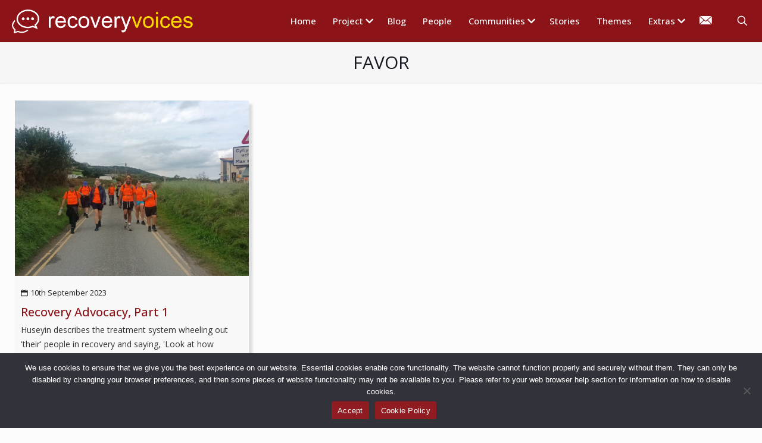

--- FILE ---
content_type: text/html; charset=UTF-8
request_url: https://www.recoveryvoices.info/tag/favor/
body_size: 31565
content:
<!DOCTYPE html>
<html lang="en-GB" class="no-js " itemscope itemtype="https://schema.org/WebPage" >

<head>

<meta charset="UTF-8" />
<title>FAVOR &#8211; Recovery Voices</title>
<meta name='robots' content='max-image-preview:large' />
<meta name="description" content="Just another WordPress site"/>
<link rel="alternate" hreflang="en-GB" href="https://www.recoveryvoices.info/tag/favor/"/>
<meta name="format-detection" content="telephone=no">
<meta name="viewport" content="width=device-width, initial-scale=1" />
<link rel="shortcut icon" href="https://www.recoveryvoices.info/wp-content/uploads/2023/07/favicon-32x32-1.png" type="image/x-icon" />
<link rel="apple-touch-icon" href="https://www.recoveryvoices.info/wp-content/uploads/2023/07/apple-touch-icon.png" />
<meta name="theme-color" content="#ffffff" media="(prefers-color-scheme: light)">
<meta name="theme-color" content="#ffffff" media="(prefers-color-scheme: dark)">
<link rel='dns-prefetch' href='//static.addtoany.com' />
<link rel='dns-prefetch' href='//stats.wp.com' />
<link rel='dns-prefetch' href='//fonts.googleapis.com' />
<link rel="alternate" type="application/rss+xml" title="Recovery Voices &raquo; Feed" href="https://www.recoveryvoices.info/feed/" />
<link rel="alternate" type="application/rss+xml" title="Recovery Voices &raquo; Comments Feed" href="https://www.recoveryvoices.info/comments/feed/" />
<link rel="alternate" type="application/rss+xml" title="Recovery Voices &raquo; FAVOR Tag Feed" href="https://www.recoveryvoices.info/tag/favor/feed/" />
<style id='wp-img-auto-sizes-contain-inline-css' type='text/css'>
img:is([sizes=auto i],[sizes^="auto," i]){contain-intrinsic-size:3000px 1500px}
/*# sourceURL=wp-img-auto-sizes-contain-inline-css */
</style>

<style id='wp-emoji-styles-inline-css' type='text/css'>

	img.wp-smiley, img.emoji {
		display: inline !important;
		border: none !important;
		box-shadow: none !important;
		height: 1em !important;
		width: 1em !important;
		margin: 0 0.07em !important;
		vertical-align: -0.1em !important;
		background: none !important;
		padding: 0 !important;
	}
/*# sourceURL=wp-emoji-styles-inline-css */
</style>
<link rel='stylesheet' id='wp-block-library-css' href='https://www.recoveryvoices.info/wp-includes/css/dist/block-library/style.min.css?ver=6.9' type='text/css' media='all' />
<style id='global-styles-inline-css' type='text/css'>
:root{--wp--preset--aspect-ratio--square: 1;--wp--preset--aspect-ratio--4-3: 4/3;--wp--preset--aspect-ratio--3-4: 3/4;--wp--preset--aspect-ratio--3-2: 3/2;--wp--preset--aspect-ratio--2-3: 2/3;--wp--preset--aspect-ratio--16-9: 16/9;--wp--preset--aspect-ratio--9-16: 9/16;--wp--preset--color--black: #000000;--wp--preset--color--cyan-bluish-gray: #abb8c3;--wp--preset--color--white: #ffffff;--wp--preset--color--pale-pink: #f78da7;--wp--preset--color--vivid-red: #cf2e2e;--wp--preset--color--luminous-vivid-orange: #ff6900;--wp--preset--color--luminous-vivid-amber: #fcb900;--wp--preset--color--light-green-cyan: #7bdcb5;--wp--preset--color--vivid-green-cyan: #00d084;--wp--preset--color--pale-cyan-blue: #8ed1fc;--wp--preset--color--vivid-cyan-blue: #0693e3;--wp--preset--color--vivid-purple: #9b51e0;--wp--preset--gradient--vivid-cyan-blue-to-vivid-purple: linear-gradient(135deg,rgb(6,147,227) 0%,rgb(155,81,224) 100%);--wp--preset--gradient--light-green-cyan-to-vivid-green-cyan: linear-gradient(135deg,rgb(122,220,180) 0%,rgb(0,208,130) 100%);--wp--preset--gradient--luminous-vivid-amber-to-luminous-vivid-orange: linear-gradient(135deg,rgb(252,185,0) 0%,rgb(255,105,0) 100%);--wp--preset--gradient--luminous-vivid-orange-to-vivid-red: linear-gradient(135deg,rgb(255,105,0) 0%,rgb(207,46,46) 100%);--wp--preset--gradient--very-light-gray-to-cyan-bluish-gray: linear-gradient(135deg,rgb(238,238,238) 0%,rgb(169,184,195) 100%);--wp--preset--gradient--cool-to-warm-spectrum: linear-gradient(135deg,rgb(74,234,220) 0%,rgb(151,120,209) 20%,rgb(207,42,186) 40%,rgb(238,44,130) 60%,rgb(251,105,98) 80%,rgb(254,248,76) 100%);--wp--preset--gradient--blush-light-purple: linear-gradient(135deg,rgb(255,206,236) 0%,rgb(152,150,240) 100%);--wp--preset--gradient--blush-bordeaux: linear-gradient(135deg,rgb(254,205,165) 0%,rgb(254,45,45) 50%,rgb(107,0,62) 100%);--wp--preset--gradient--luminous-dusk: linear-gradient(135deg,rgb(255,203,112) 0%,rgb(199,81,192) 50%,rgb(65,88,208) 100%);--wp--preset--gradient--pale-ocean: linear-gradient(135deg,rgb(255,245,203) 0%,rgb(182,227,212) 50%,rgb(51,167,181) 100%);--wp--preset--gradient--electric-grass: linear-gradient(135deg,rgb(202,248,128) 0%,rgb(113,206,126) 100%);--wp--preset--gradient--midnight: linear-gradient(135deg,rgb(2,3,129) 0%,rgb(40,116,252) 100%);--wp--preset--font-size--small: 13px;--wp--preset--font-size--medium: 20px;--wp--preset--font-size--large: 36px;--wp--preset--font-size--x-large: 42px;--wp--preset--spacing--20: 0.44rem;--wp--preset--spacing--30: 0.67rem;--wp--preset--spacing--40: 1rem;--wp--preset--spacing--50: 1.5rem;--wp--preset--spacing--60: 2.25rem;--wp--preset--spacing--70: 3.38rem;--wp--preset--spacing--80: 5.06rem;--wp--preset--shadow--natural: 6px 6px 9px rgba(0, 0, 0, 0.2);--wp--preset--shadow--deep: 12px 12px 50px rgba(0, 0, 0, 0.4);--wp--preset--shadow--sharp: 6px 6px 0px rgba(0, 0, 0, 0.2);--wp--preset--shadow--outlined: 6px 6px 0px -3px rgb(255, 255, 255), 6px 6px rgb(0, 0, 0);--wp--preset--shadow--crisp: 6px 6px 0px rgb(0, 0, 0);}:where(.is-layout-flex){gap: 0.5em;}:where(.is-layout-grid){gap: 0.5em;}body .is-layout-flex{display: flex;}.is-layout-flex{flex-wrap: wrap;align-items: center;}.is-layout-flex > :is(*, div){margin: 0;}body .is-layout-grid{display: grid;}.is-layout-grid > :is(*, div){margin: 0;}:where(.wp-block-columns.is-layout-flex){gap: 2em;}:where(.wp-block-columns.is-layout-grid){gap: 2em;}:where(.wp-block-post-template.is-layout-flex){gap: 1.25em;}:where(.wp-block-post-template.is-layout-grid){gap: 1.25em;}.has-black-color{color: var(--wp--preset--color--black) !important;}.has-cyan-bluish-gray-color{color: var(--wp--preset--color--cyan-bluish-gray) !important;}.has-white-color{color: var(--wp--preset--color--white) !important;}.has-pale-pink-color{color: var(--wp--preset--color--pale-pink) !important;}.has-vivid-red-color{color: var(--wp--preset--color--vivid-red) !important;}.has-luminous-vivid-orange-color{color: var(--wp--preset--color--luminous-vivid-orange) !important;}.has-luminous-vivid-amber-color{color: var(--wp--preset--color--luminous-vivid-amber) !important;}.has-light-green-cyan-color{color: var(--wp--preset--color--light-green-cyan) !important;}.has-vivid-green-cyan-color{color: var(--wp--preset--color--vivid-green-cyan) !important;}.has-pale-cyan-blue-color{color: var(--wp--preset--color--pale-cyan-blue) !important;}.has-vivid-cyan-blue-color{color: var(--wp--preset--color--vivid-cyan-blue) !important;}.has-vivid-purple-color{color: var(--wp--preset--color--vivid-purple) !important;}.has-black-background-color{background-color: var(--wp--preset--color--black) !important;}.has-cyan-bluish-gray-background-color{background-color: var(--wp--preset--color--cyan-bluish-gray) !important;}.has-white-background-color{background-color: var(--wp--preset--color--white) !important;}.has-pale-pink-background-color{background-color: var(--wp--preset--color--pale-pink) !important;}.has-vivid-red-background-color{background-color: var(--wp--preset--color--vivid-red) !important;}.has-luminous-vivid-orange-background-color{background-color: var(--wp--preset--color--luminous-vivid-orange) !important;}.has-luminous-vivid-amber-background-color{background-color: var(--wp--preset--color--luminous-vivid-amber) !important;}.has-light-green-cyan-background-color{background-color: var(--wp--preset--color--light-green-cyan) !important;}.has-vivid-green-cyan-background-color{background-color: var(--wp--preset--color--vivid-green-cyan) !important;}.has-pale-cyan-blue-background-color{background-color: var(--wp--preset--color--pale-cyan-blue) !important;}.has-vivid-cyan-blue-background-color{background-color: var(--wp--preset--color--vivid-cyan-blue) !important;}.has-vivid-purple-background-color{background-color: var(--wp--preset--color--vivid-purple) !important;}.has-black-border-color{border-color: var(--wp--preset--color--black) !important;}.has-cyan-bluish-gray-border-color{border-color: var(--wp--preset--color--cyan-bluish-gray) !important;}.has-white-border-color{border-color: var(--wp--preset--color--white) !important;}.has-pale-pink-border-color{border-color: var(--wp--preset--color--pale-pink) !important;}.has-vivid-red-border-color{border-color: var(--wp--preset--color--vivid-red) !important;}.has-luminous-vivid-orange-border-color{border-color: var(--wp--preset--color--luminous-vivid-orange) !important;}.has-luminous-vivid-amber-border-color{border-color: var(--wp--preset--color--luminous-vivid-amber) !important;}.has-light-green-cyan-border-color{border-color: var(--wp--preset--color--light-green-cyan) !important;}.has-vivid-green-cyan-border-color{border-color: var(--wp--preset--color--vivid-green-cyan) !important;}.has-pale-cyan-blue-border-color{border-color: var(--wp--preset--color--pale-cyan-blue) !important;}.has-vivid-cyan-blue-border-color{border-color: var(--wp--preset--color--vivid-cyan-blue) !important;}.has-vivid-purple-border-color{border-color: var(--wp--preset--color--vivid-purple) !important;}.has-vivid-cyan-blue-to-vivid-purple-gradient-background{background: var(--wp--preset--gradient--vivid-cyan-blue-to-vivid-purple) !important;}.has-light-green-cyan-to-vivid-green-cyan-gradient-background{background: var(--wp--preset--gradient--light-green-cyan-to-vivid-green-cyan) !important;}.has-luminous-vivid-amber-to-luminous-vivid-orange-gradient-background{background: var(--wp--preset--gradient--luminous-vivid-amber-to-luminous-vivid-orange) !important;}.has-luminous-vivid-orange-to-vivid-red-gradient-background{background: var(--wp--preset--gradient--luminous-vivid-orange-to-vivid-red) !important;}.has-very-light-gray-to-cyan-bluish-gray-gradient-background{background: var(--wp--preset--gradient--very-light-gray-to-cyan-bluish-gray) !important;}.has-cool-to-warm-spectrum-gradient-background{background: var(--wp--preset--gradient--cool-to-warm-spectrum) !important;}.has-blush-light-purple-gradient-background{background: var(--wp--preset--gradient--blush-light-purple) !important;}.has-blush-bordeaux-gradient-background{background: var(--wp--preset--gradient--blush-bordeaux) !important;}.has-luminous-dusk-gradient-background{background: var(--wp--preset--gradient--luminous-dusk) !important;}.has-pale-ocean-gradient-background{background: var(--wp--preset--gradient--pale-ocean) !important;}.has-electric-grass-gradient-background{background: var(--wp--preset--gradient--electric-grass) !important;}.has-midnight-gradient-background{background: var(--wp--preset--gradient--midnight) !important;}.has-small-font-size{font-size: var(--wp--preset--font-size--small) !important;}.has-medium-font-size{font-size: var(--wp--preset--font-size--medium) !important;}.has-large-font-size{font-size: var(--wp--preset--font-size--large) !important;}.has-x-large-font-size{font-size: var(--wp--preset--font-size--x-large) !important;}
/*# sourceURL=global-styles-inline-css */
</style>

<style id='classic-theme-styles-inline-css' type='text/css'>
/*! This file is auto-generated */
.wp-block-button__link{color:#fff;background-color:#32373c;border-radius:9999px;box-shadow:none;text-decoration:none;padding:calc(.667em + 2px) calc(1.333em + 2px);font-size:1.125em}.wp-block-file__button{background:#32373c;color:#fff;text-decoration:none}
/*# sourceURL=/wp-includes/css/classic-themes.min.css */
</style>
<link rel='stylesheet' id='cookie-notice-front-css' href='https://www.recoveryvoices.info/wp-content/plugins/cookie-notice/css/front.min.css?ver=2.5.11' type='text/css' media='all' />
<link rel='stylesheet' id='bigger-picture-css' href='https://www.recoveryvoices.info/wp-content/plugins/youtube-channel/assets/lib/bigger-picture/css/bigger-picture.min.css?ver=3.25.2' type='text/css' media='all' />
<link rel='stylesheet' id='youtube-channel-css' href='https://www.recoveryvoices.info/wp-content/plugins/youtube-channel/assets/css/youtube-channel.min.css?ver=3.25.2' type='text/css' media='all' />
<link rel='stylesheet' id='mfn-be-css' href='https://www.recoveryvoices.info/wp-content/themes/betheme/css/be.css?ver=28.1.4' type='text/css' media='all' />
<link rel='stylesheet' id='mfn-animations-css' href='https://www.recoveryvoices.info/wp-content/themes/betheme/assets/animations/animations.min.css?ver=28.1.4' type='text/css' media='all' />
<link rel='stylesheet' id='mfn-font-awesome-css' href='https://www.recoveryvoices.info/wp-content/themes/betheme/fonts/fontawesome/fontawesome.css?ver=28.1.4' type='text/css' media='all' />
<link rel='stylesheet' id='mfn-jplayer-css' href='https://www.recoveryvoices.info/wp-content/themes/betheme/assets/jplayer/css/jplayer.blue.monday.min.css?ver=28.1.4' type='text/css' media='all' />
<link rel='stylesheet' id='mfn-responsive-css' href='https://www.recoveryvoices.info/wp-content/themes/betheme/css/responsive.css?ver=28.1.4' type='text/css' media='all' />
<link rel='stylesheet' id='mfn-fonts-css' href='https://fonts.googleapis.com/css?family=Open+Sans%3A1%2C300%2C400%2C400italic%2C500%2C600%2C700%2C700italic%7CLibre+Baskerville%3A1%2C300%2C400%2C400italic%2C500%2C600%2C700%2C700italic&#038;display=swap&#038;ver=6.9' type='text/css' media='all' />
<link rel='stylesheet' id='addtoany-css' href='https://www.recoveryvoices.info/wp-content/plugins/add-to-any/addtoany.min.css?ver=1.16' type='text/css' media='all' />
<link rel='stylesheet' id='__EPYT__style-css' href='https://www.recoveryvoices.info/wp-content/plugins/youtube-embed-plus/styles/ytprefs.min.css?ver=14.2.4' type='text/css' media='all' />
<style id='__EPYT__style-inline-css' type='text/css'>

                .epyt-gallery-thumb {
                        width: 33.333%;
                }
                
/*# sourceURL=__EPYT__style-inline-css */
</style>
<style id='mfn-dynamic-inline-css' type='text/css'>
html{background-color:#FCFCFC}#Wrapper,#Content,.mfn-popup .mfn-popup-content,.mfn-off-canvas-sidebar .mfn-off-canvas-content-wrapper,.mfn-cart-holder,.mfn-header-login,#Top_bar .search_wrapper,#Top_bar .top_bar_right .mfn-live-search-box,.column_livesearch .mfn-live-search-wrapper,.column_livesearch .mfn-live-search-box{background-color:#FCFCFC}.layout-boxed.mfn-bebuilder-header.mfn-ui #Wrapper .mfn-only-sample-content{background-color:#FCFCFC}body:not(.template-slider) #Header{min-height:0px}body.header-below:not(.template-slider) #Header{padding-top:0px}#Subheader{padding:16px 0}#Footer .widgets_wrapper{padding:50px 0}.elementor-page.elementor-default #Content .the_content .section_wrapper{max-width:100%}.elementor-page.elementor-default #Content .section.the_content{width:100%}.elementor-page.elementor-default #Content .section_wrapper .the_content_wrapper{margin-left:0;margin-right:0;width:100%}body,span.date_label,.timeline_items li h3 span,input[type="date"],input[type="text"],input[type="password"],input[type="tel"],input[type="email"],input[type="url"],textarea,select,.offer_li .title h3,.mfn-menu-item-megamenu{font-family:"Open Sans",-apple-system,BlinkMacSystemFont,"Segoe UI",Roboto,Oxygen-Sans,Ubuntu,Cantarell,"Helvetica Neue",sans-serif}.lead,.big{font-family:"Open Sans",-apple-system,BlinkMacSystemFont,"Segoe UI",Roboto,Oxygen-Sans,Ubuntu,Cantarell,"Helvetica Neue",sans-serif}#menu > ul > li > a,#overlay-menu ul li a{font-family:"Open Sans",-apple-system,BlinkMacSystemFont,"Segoe UI",Roboto,Oxygen-Sans,Ubuntu,Cantarell,"Helvetica Neue",sans-serif}#Subheader .title{font-family:"Open Sans",-apple-system,BlinkMacSystemFont,"Segoe UI",Roboto,Oxygen-Sans,Ubuntu,Cantarell,"Helvetica Neue",sans-serif}h1,h2,h3,h4,.text-logo #logo{font-family:"Open Sans",-apple-system,BlinkMacSystemFont,"Segoe UI",Roboto,Oxygen-Sans,Ubuntu,Cantarell,"Helvetica Neue",sans-serif}h5,h6{font-family:"Open Sans",-apple-system,BlinkMacSystemFont,"Segoe UI",Roboto,Oxygen-Sans,Ubuntu,Cantarell,"Helvetica Neue",sans-serif}blockquote{font-family:"Libre Baskerville",-apple-system,BlinkMacSystemFont,"Segoe UI",Roboto,Oxygen-Sans,Ubuntu,Cantarell,"Helvetica Neue",sans-serif}.chart_box .chart .num,.counter .desc_wrapper .number-wrapper,.how_it_works .image .number,.pricing-box .plan-header .price,.quick_fact .number-wrapper,.woocommerce .product div.entry-summary .price{font-family:"Open Sans",-apple-system,BlinkMacSystemFont,"Segoe UI",Roboto,Oxygen-Sans,Ubuntu,Cantarell,"Helvetica Neue",sans-serif}body,.mfn-menu-item-megamenu{font-size:14px;line-height:24px;font-weight:400;letter-spacing:0px}.lead,.big{font-size:16px;line-height:28px;font-weight:500;letter-spacing:0px}#menu > ul > li > a,#overlay-menu ul li a{font-size:15px;font-weight:500;letter-spacing:0px}#overlay-menu ul li a{line-height:22.5px}#Subheader .title{font-size:30px;line-height:36px;font-weight:400;letter-spacing:0px}h1,.text-logo #logo{font-size:40px;line-height:50px;font-weight:500;letter-spacing:0px}h2{font-size:30px;line-height:38px;font-weight:500;letter-spacing:0px}h3,.woocommerce ul.products li.product h3,.woocommerce #customer_login h2{font-size:28px;line-height:36px;font-weight:400;letter-spacing:0px}h4,.woocommerce .woocommerce-order-details__title,.woocommerce .wc-bacs-bank-details-heading,.woocommerce .woocommerce-customer-details h2{font-size:24px;line-height:30px;font-weight:600;letter-spacing:0px}h5{font-size:22px;line-height:28px;font-weight:400;letter-spacing:0px}h6{font-size:15px;line-height:26px;font-weight:700;letter-spacing:0px}#Intro .intro-title{font-size:44px;line-height:54px;font-weight:400;letter-spacing:0px}@media only screen and (min-width:768px) and (max-width:959px){body,.mfn-menu-item-megamenu{font-size:13px;line-height:20px;font-weight:400;letter-spacing:0px}.lead,.big{font-size:14px;line-height:24px;font-weight:500;letter-spacing:0px}#menu > ul > li > a,#overlay-menu ul li a{font-size:13px;font-weight:500;letter-spacing:0px}#overlay-menu ul li a{line-height:19.5px}#Subheader .title{font-size:26px;line-height:31px;font-weight:400;letter-spacing:0px}h1,.text-logo #logo{font-size:34px;line-height:43px;font-weight:500;letter-spacing:0px}h2{font-size:26px;line-height:32px;font-weight:500;letter-spacing:0px}h3,.woocommerce ul.products li.product h3,.woocommerce #customer_login h2{font-size:24px;line-height:31px;font-weight:400;letter-spacing:0px}h4,.woocommerce .woocommerce-order-details__title,.woocommerce .wc-bacs-bank-details-heading,.woocommerce .woocommerce-customer-details h2{font-size:20px;line-height:26px;font-weight:600;letter-spacing:0px}h5{font-size:19px;line-height:24px;font-weight:400;letter-spacing:0px}h6{font-size:13px;line-height:22px;font-weight:700;letter-spacing:0px}#Intro .intro-title{font-size:37px;line-height:46px;font-weight:400;letter-spacing:0px}blockquote{font-size:15px}.chart_box .chart .num{font-size:45px;line-height:45px}.counter .desc_wrapper .number-wrapper{font-size:45px;line-height:45px}.counter .desc_wrapper .title{font-size:14px;line-height:18px}.faq .question .title{font-size:14px}.fancy_heading .title{font-size:38px;line-height:38px}.offer .offer_li .desc_wrapper .title h3{font-size:32px;line-height:32px}.offer_thumb_ul li.offer_thumb_li .desc_wrapper .title h3{font-size:32px;line-height:32px}.pricing-box .plan-header h2{font-size:27px;line-height:27px}.pricing-box .plan-header .price > span{font-size:40px;line-height:40px}.pricing-box .plan-header .price sup.currency{font-size:18px;line-height:18px}.pricing-box .plan-header .price sup.period{font-size:14px;line-height:14px}.quick_fact .number-wrapper{font-size:80px;line-height:80px}.trailer_box .desc h2{font-size:27px;line-height:27px}.widget > h3{font-size:17px;line-height:20px}}@media only screen and (min-width:480px) and (max-width:767px){body,.mfn-menu-item-megamenu{font-size:13px;line-height:19px;font-weight:400;letter-spacing:0px}.lead,.big{font-size:13px;line-height:21px;font-weight:500;letter-spacing:0px}#menu > ul > li > a,#overlay-menu ul li a{font-size:13px;font-weight:500;letter-spacing:0px}#overlay-menu ul li a{line-height:19.5px}#Subheader .title{font-size:23px;line-height:27px;font-weight:400;letter-spacing:0px}h1,.text-logo #logo{font-size:30px;line-height:38px;font-weight:500;letter-spacing:0px}h2{font-size:23px;line-height:29px;font-weight:500;letter-spacing:0px}h3,.woocommerce ul.products li.product h3,.woocommerce #customer_login h2{font-size:21px;line-height:27px;font-weight:400;letter-spacing:0px}h4,.woocommerce .woocommerce-order-details__title,.woocommerce .wc-bacs-bank-details-heading,.woocommerce .woocommerce-customer-details h2{font-size:18px;line-height:23px;font-weight:600;letter-spacing:0px}h5{font-size:17px;line-height:21px;font-weight:400;letter-spacing:0px}h6{font-size:13px;line-height:20px;font-weight:700;letter-spacing:0px}#Intro .intro-title{font-size:33px;line-height:41px;font-weight:400;letter-spacing:0px}blockquote{font-size:14px}.chart_box .chart .num{font-size:40px;line-height:40px}.counter .desc_wrapper .number-wrapper{font-size:40px;line-height:40px}.counter .desc_wrapper .title{font-size:13px;line-height:16px}.faq .question .title{font-size:13px}.fancy_heading .title{font-size:34px;line-height:34px}.offer .offer_li .desc_wrapper .title h3{font-size:28px;line-height:28px}.offer_thumb_ul li.offer_thumb_li .desc_wrapper .title h3{font-size:28px;line-height:28px}.pricing-box .plan-header h2{font-size:24px;line-height:24px}.pricing-box .plan-header .price > span{font-size:34px;line-height:34px}.pricing-box .plan-header .price sup.currency{font-size:16px;line-height:16px}.pricing-box .plan-header .price sup.period{font-size:13px;line-height:13px}.quick_fact .number-wrapper{font-size:70px;line-height:70px}.trailer_box .desc h2{font-size:24px;line-height:24px}.widget > h3{font-size:16px;line-height:19px}}@media only screen and (max-width:479px){body,.mfn-menu-item-megamenu{font-size:13px;line-height:19px;font-weight:400;letter-spacing:0px}.lead,.big{font-size:13px;line-height:19px;font-weight:500;letter-spacing:0px}#menu > ul > li > a,#overlay-menu ul li a{font-size:13px;font-weight:500;letter-spacing:0px}#overlay-menu ul li a{line-height:19.5px}#Subheader .title{font-size:18px;line-height:22px;font-weight:400;letter-spacing:0px}h1,.text-logo #logo{font-size:24px;line-height:30px;font-weight:500;letter-spacing:0px}h2{font-size:18px;line-height:23px;font-weight:500;letter-spacing:0px}h3,.woocommerce ul.products li.product h3,.woocommerce #customer_login h2{font-size:17px;line-height:22px;font-weight:400;letter-spacing:0px}h4,.woocommerce .woocommerce-order-details__title,.woocommerce .wc-bacs-bank-details-heading,.woocommerce .woocommerce-customer-details h2{font-size:14px;line-height:19px;font-weight:600;letter-spacing:0px}h5{font-size:13px;line-height:19px;font-weight:400;letter-spacing:0px}h6{font-size:13px;line-height:19px;font-weight:700;letter-spacing:0px}#Intro .intro-title{font-size:26px;line-height:32px;font-weight:400;letter-spacing:0px}blockquote{font-size:13px}.chart_box .chart .num{font-size:35px;line-height:35px}.counter .desc_wrapper .number-wrapper{font-size:35px;line-height:35px}.counter .desc_wrapper .title{font-size:13px;line-height:26px}.faq .question .title{font-size:13px}.fancy_heading .title{font-size:30px;line-height:30px}.offer .offer_li .desc_wrapper .title h3{font-size:26px;line-height:26px}.offer_thumb_ul li.offer_thumb_li .desc_wrapper .title h3{font-size:26px;line-height:26px}.pricing-box .plan-header h2{font-size:21px;line-height:21px}.pricing-box .plan-header .price > span{font-size:32px;line-height:32px}.pricing-box .plan-header .price sup.currency{font-size:14px;line-height:14px}.pricing-box .plan-header .price sup.period{font-size:13px;line-height:13px}.quick_fact .number-wrapper{font-size:60px;line-height:60px}.trailer_box .desc h2{font-size:21px;line-height:21px}.widget > h3{font-size:15px;line-height:18px}}.with_aside .sidebar.columns{width:26%}.with_aside .sections_group{width:74%}.aside_both .sidebar.columns{width:21%}.aside_both .sidebar.sidebar-1{margin-left:-79%}.aside_both .sections_group{width:58%;margin-left:21%}@media only screen and (min-width:1240px){#Wrapper,.with_aside .content_wrapper{max-width:1320px}body.layout-boxed.mfn-header-scrolled .mfn-header-tmpl.mfn-sticky-layout-width{max-width:1320px;left:0;right:0;margin-left:auto;margin-right:auto}body.layout-boxed:not(.mfn-header-scrolled) .mfn-header-tmpl.mfn-header-layout-width,body.layout-boxed .mfn-header-tmpl.mfn-header-layout-width:not(.mfn-hasSticky){max-width:1320px;left:0;right:0;margin-left:auto;margin-right:auto}body.layout-boxed.mfn-bebuilder-header.mfn-ui .mfn-only-sample-content{max-width:1320px;margin-left:auto;margin-right:auto}.section_wrapper,.container{max-width:1300px}.layout-boxed.header-boxed #Top_bar.is-sticky{max-width:1320px}}@media only screen and (max-width:767px){#Wrapper{max-width:calc(100% - 67px)}.content_wrapper .section_wrapper,.container,.four.columns .widget-area{max-width:550px !important;padding-left:33px;padding-right:33px}}body{--mfn-button-font-family:inherit;--mfn-button-font-size:14px;--mfn-button-font-weight:400;--mfn-button-font-style:inherit;--mfn-button-letter-spacing:0px;--mfn-button-padding:16px 20px 16px 20px;--mfn-button-border-width:2px;--mfn-button-border-radius:3px;--mfn-button-gap:10px;--mfn-button-transition:0.2s;--mfn-button-color:#323232;--mfn-button-color-hover:#FFFFFF;--mfn-button-bg:;--mfn-button-bg-hover:#c8c8c8;--mfn-button-border-color:transparent;--mfn-button-border-color-hover:transparent;--mfn-button-icon-color:#323232;--mfn-button-icon-color-hover:#FFFFFF;--mfn-button-box-shadow:unset;--mfn-button-theme-color:#8C1419;--mfn-button-theme-color-hover:#000000;--mfn-button-theme-bg:;--mfn-button-theme-bg-hover:#8C1419;--mfn-button-theme-border-color:transparent;--mfn-button-theme-border-color-hover:transparent;--mfn-button-theme-icon-color:#8C1419;--mfn-button-theme-icon-color-hover:#000000;--mfn-button-theme-box-shadow:unset;--mfn-button-shop-color:#8C1419;--mfn-button-shop-color-hover:#000000;--mfn-button-shop-bg:;--mfn-button-shop-bg-hover:#8C1419;--mfn-button-shop-border-color:transparent;--mfn-button-shop-border-color-hover:transparent;--mfn-button-shop-icon-color:#626262;--mfn-button-shop-icon-color-hover:#626262;--mfn-button-shop-box-shadow:unset;--mfn-button-action-color:#222222;--mfn-button-action-color-hover:#000000;--mfn-button-action-bg:;--mfn-button-action-bg-hover:#901B20;--mfn-button-action-border-color:transparent;--mfn-button-action-border-color-hover:transparent;--mfn-button-action-icon-color:#222222;--mfn-button-action-icon-color-hover:#000000;--mfn-button-action-box-shadow:unset}@media only screen and (max-width:959px){body{}}@media only screen and (max-width:768px){body{}}.mfn-cookies{--mfn-gdpr2-container-text-color:#626262;--mfn-gdpr2-container-strong-color:#07070a;--mfn-gdpr2-container-bg:#ffffff;--mfn-gdpr2-container-overlay:rgba(25,37,48,0.6);--mfn-gdpr2-details-box-bg:#fbfbfb;--mfn-gdpr2-details-switch-bg:#00032a;--mfn-gdpr2-details-switch-bg-active:#5acb65;--mfn-gdpr2-tabs-text-color:#07070a;--mfn-gdpr2-tabs-text-color-active:#0089f7;--mfn-gdpr2-tabs-border:rgba(8,8,14,0.1);--mfn-gdpr2-buttons-box-bg:#fbfbfb}#Top_bar #logo,.header-fixed #Top_bar #logo,.header-plain #Top_bar #logo,.header-transparent #Top_bar #logo{height:40px;line-height:40px;padding:15px 0}.logo-overflow #Top_bar:not(.is-sticky) .logo{height:70px}#Top_bar .menu > li > a{padding:5px 0}.menu-highlight:not(.header-creative) #Top_bar .menu > li > a{margin:10px 0}.header-plain:not(.menu-highlight) #Top_bar .menu > li > a span:not(.description){line-height:70px}.header-fixed #Top_bar .menu > li > a{padding:20px 0}@media only screen and (max-width:767px){.mobile-header-mini #Top_bar #logo{height:50px!important;line-height:50px!important;margin:5px 0}}#Top_bar #logo img.svg{width:100px}.image_frame,.wp-caption{border-width:0px}.alert{border-radius:0px}#Top_bar .top_bar_right .top-bar-right-input input{width:200px}.mfn-live-search-box .mfn-live-search-list{max-height:300px}#Side_slide{right:-250px;width:250px}#Side_slide.left{left:-250px}.blog-teaser li .desc-wrapper .desc{background-position-y:-1px}.mfn-free-delivery-info{--mfn-free-delivery-bar:#8C1419;--mfn-free-delivery-bg:rgba(0,0,0,0.1);--mfn-free-delivery-achieved:#8C1419}#back_to_top{background-color:#eeeeee}#back_to_top i{color:#ffffff}@media only screen and ( max-width:767px ){}@media only screen and (min-width:1240px){body:not(.header-simple) #Top_bar #menu{display:block!important}.tr-menu #Top_bar #menu{background:none!important}#Top_bar .menu > li > ul.mfn-megamenu > li{float:left}#Top_bar .menu > li > ul.mfn-megamenu > li.mfn-megamenu-cols-1{width:100%}#Top_bar .menu > li > ul.mfn-megamenu > li.mfn-megamenu-cols-2{width:50%}#Top_bar .menu > li > ul.mfn-megamenu > li.mfn-megamenu-cols-3{width:33.33%}#Top_bar .menu > li > ul.mfn-megamenu > li.mfn-megamenu-cols-4{width:25%}#Top_bar .menu > li > ul.mfn-megamenu > li.mfn-megamenu-cols-5{width:20%}#Top_bar .menu > li > ul.mfn-megamenu > li.mfn-megamenu-cols-6{width:16.66%}#Top_bar .menu > li > ul.mfn-megamenu > li > ul{display:block!important;position:inherit;left:auto;top:auto;border-width:0 1px 0 0}#Top_bar .menu > li > ul.mfn-megamenu > li:last-child > ul{border:0}#Top_bar .menu > li > ul.mfn-megamenu > li > ul li{width:auto}#Top_bar .menu > li > ul.mfn-megamenu a.mfn-megamenu-title{text-transform:uppercase;font-weight:400;background:none}#Top_bar .menu > li > ul.mfn-megamenu a .menu-arrow{display:none}.menuo-right #Top_bar .menu > li > ul.mfn-megamenu{left:0;width:98%!important;margin:0 1%;padding:20px 0}.menuo-right #Top_bar .menu > li > ul.mfn-megamenu-bg{box-sizing:border-box}#Top_bar .menu > li > ul.mfn-megamenu-bg{padding:20px 166px 20px 20px;background-repeat:no-repeat;background-position:right bottom}.rtl #Top_bar .menu > li > ul.mfn-megamenu-bg{padding-left:166px;padding-right:20px;background-position:left bottom}#Top_bar .menu > li > ul.mfn-megamenu-bg > li{background:none}#Top_bar .menu > li > ul.mfn-megamenu-bg > li a{border:none}#Top_bar .menu > li > ul.mfn-megamenu-bg > li > ul{background:none!important;-webkit-box-shadow:0 0 0 0;-moz-box-shadow:0 0 0 0;box-shadow:0 0 0 0}.mm-vertical #Top_bar .container{position:relative}.mm-vertical #Top_bar .top_bar_left{position:static}.mm-vertical #Top_bar .menu > li ul{box-shadow:0 0 0 0 transparent!important;background-image:none}.mm-vertical #Top_bar .menu > li > ul.mfn-megamenu{padding:20px 0}.mm-vertical.header-plain #Top_bar .menu > li > ul.mfn-megamenu{width:100%!important;margin:0}.mm-vertical #Top_bar .menu > li > ul.mfn-megamenu > li{display:table-cell;float:none!important;width:10%;padding:0 15px;border-right:1px solid rgba(0,0,0,0.05)}.mm-vertical #Top_bar .menu > li > ul.mfn-megamenu > li:last-child{border-right-width:0}.mm-vertical #Top_bar .menu > li > ul.mfn-megamenu > li.hide-border{border-right-width:0}.mm-vertical #Top_bar .menu > li > ul.mfn-megamenu > li a{border-bottom-width:0;padding:9px 15px;line-height:120%}.mm-vertical #Top_bar .menu > li > ul.mfn-megamenu a.mfn-megamenu-title{font-weight:700}.rtl .mm-vertical #Top_bar .menu > li > ul.mfn-megamenu > li:first-child{border-right-width:0}.rtl .mm-vertical #Top_bar .menu > li > ul.mfn-megamenu > li:last-child{border-right-width:1px}body.header-shop #Top_bar #menu{display:flex!important;background-color:transparent}.header-shop #Top_bar.is-sticky .top_bar_row_second{display:none}.header-plain:not(.menuo-right) #Header .top_bar_left{width:auto!important}.header-stack.header-center #Top_bar #menu{display:inline-block!important}.header-simple #Top_bar #menu{display:none;height:auto;width:300px;bottom:auto;top:100%;right:1px;position:absolute;margin:0}.header-simple #Header a.responsive-menu-toggle{display:block;right:10px}.header-simple #Top_bar #menu > ul{width:100%;float:left}.header-simple #Top_bar #menu ul li{width:100%;padding-bottom:0;border-right:0;position:relative}.header-simple #Top_bar #menu ul li a{padding:0 20px;margin:0;display:block;height:auto;line-height:normal;border:none}.header-simple #Top_bar #menu ul li a:not(.menu-toggle):after{display:none}.header-simple #Top_bar #menu ul li a span{border:none;line-height:44px;display:inline;padding:0}.header-simple #Top_bar #menu ul li.submenu .menu-toggle{display:block;position:absolute;right:0;top:0;width:44px;height:44px;line-height:44px;font-size:30px;font-weight:300;text-align:center;cursor:pointer;color:#444;opacity:0.33;transform:unset}.header-simple #Top_bar #menu ul li.submenu .menu-toggle:after{content:"+";position:static}.header-simple #Top_bar #menu ul li.hover > .menu-toggle:after{content:"-"}.header-simple #Top_bar #menu ul li.hover a{border-bottom:0}.header-simple #Top_bar #menu ul.mfn-megamenu li .menu-toggle{display:none}.header-simple #Top_bar #menu ul li ul{position:relative!important;left:0!important;top:0;padding:0;margin:0!important;width:auto!important;background-image:none}.header-simple #Top_bar #menu ul li ul li{width:100%!important;display:block;padding:0}.header-simple #Top_bar #menu ul li ul li a{padding:0 20px 0 30px}.header-simple #Top_bar #menu ul li ul li a .menu-arrow{display:none}.header-simple #Top_bar #menu ul li ul li a span{padding:0}.header-simple #Top_bar #menu ul li ul li a span:after{display:none!important}.header-simple #Top_bar .menu > li > ul.mfn-megamenu a.mfn-megamenu-title{text-transform:uppercase;font-weight:400}.header-simple #Top_bar .menu > li > ul.mfn-megamenu > li > ul{display:block!important;position:inherit;left:auto;top:auto}.header-simple #Top_bar #menu ul li ul li ul{border-left:0!important;padding:0;top:0}.header-simple #Top_bar #menu ul li ul li ul li a{padding:0 20px 0 40px}.rtl.header-simple #Top_bar #menu{left:1px;right:auto}.rtl.header-simple #Top_bar a.responsive-menu-toggle{left:10px;right:auto}.rtl.header-simple #Top_bar #menu ul li.submenu .menu-toggle{left:0;right:auto}.rtl.header-simple #Top_bar #menu ul li ul{left:auto!important;right:0!important}.rtl.header-simple #Top_bar #menu ul li ul li a{padding:0 30px 0 20px}.rtl.header-simple #Top_bar #menu ul li ul li ul li a{padding:0 40px 0 20px}.menu-highlight #Top_bar .menu > li{margin:0 2px}.menu-highlight:not(.header-creative) #Top_bar .menu > li > a{padding:0;-webkit-border-radius:5px;border-radius:5px}.menu-highlight #Top_bar .menu > li > a:after{display:none}.menu-highlight #Top_bar .menu > li > a span:not(.description){line-height:50px}.menu-highlight #Top_bar .menu > li > a span.description{display:none}.menu-highlight.header-stack #Top_bar .menu > li > a{margin:10px 0!important}.menu-highlight.header-stack #Top_bar .menu > li > a span:not(.description){line-height:40px}.menu-highlight.header-simple #Top_bar #menu ul li,.menu-highlight.header-creative #Top_bar #menu ul li{margin:0}.menu-highlight.header-simple #Top_bar #menu ul li > a,.menu-highlight.header-creative #Top_bar #menu ul li > a{-webkit-border-radius:0;border-radius:0}.menu-highlight:not(.header-fixed):not(.header-simple) #Top_bar.is-sticky .menu > li > a{margin:10px 0!important;padding:5px 0!important}.menu-highlight:not(.header-fixed):not(.header-simple) #Top_bar.is-sticky .menu > li > a span{line-height:30px!important}.header-modern.menu-highlight.menuo-right .menu_wrapper{margin-right:20px}.menu-line-below #Top_bar .menu > li > a:not(.menu-toggle):after{top:auto;bottom:-4px}.menu-line-below #Top_bar.is-sticky .menu > li > a:not(.menu-toggle):after{top:auto;bottom:-4px}.menu-line-below-80 #Top_bar:not(.is-sticky) .menu > li > a:not(.menu-toggle):after{height:4px;left:10%;top:50%;margin-top:20px;width:80%}.menu-line-below-80-1 #Top_bar:not(.is-sticky) .menu > li > a:not(.menu-toggle):after{height:1px;left:10%;top:50%;margin-top:20px;width:80%}.menu-link-color #Top_bar .menu > li > a:not(.menu-toggle):after{display:none!important}.menu-arrow-top #Top_bar .menu > li > a:after{background:none repeat scroll 0 0 rgba(0,0,0,0)!important;border-color:#ccc transparent transparent;border-style:solid;border-width:7px 7px 0;display:block;height:0;left:50%;margin-left:-7px;top:0!important;width:0}.menu-arrow-top #Top_bar.is-sticky .menu > li > a:after{top:0!important}.menu-arrow-bottom #Top_bar .menu > li > a:after{background:none!important;border-color:transparent transparent #ccc;border-style:solid;border-width:0 7px 7px;display:block;height:0;left:50%;margin-left:-7px;top:auto;bottom:0;width:0}.menu-arrow-bottom #Top_bar.is-sticky .menu > li > a:after{top:auto;bottom:0}.menuo-no-borders #Top_bar .menu > li > a span{border-width:0!important}.menuo-no-borders #Header_creative #Top_bar .menu > li > a span{border-bottom-width:0}.menuo-no-borders.header-plain #Top_bar a#header_cart,.menuo-no-borders.header-plain #Top_bar a#search_button,.menuo-no-borders.header-plain #Top_bar .wpml-languages,.menuo-no-borders.header-plain #Top_bar a.action_button{border-width:0}.menuo-right #Top_bar .menu_wrapper{float:right}.menuo-right.header-stack:not(.header-center) #Top_bar .menu_wrapper{margin-right:150px}body.header-creative{padding-left:50px}body.header-creative.header-open{padding-left:250px}body.error404,body.under-construction,body.elementor-maintenance-mode,body.template-blank,body.under-construction.header-rtl.header-creative.header-open{padding-left:0!important;padding-right:0!important}.header-creative.footer-fixed #Footer,.header-creative.footer-sliding #Footer,.header-creative.footer-stick #Footer.is-sticky{box-sizing:border-box;padding-left:50px}.header-open.footer-fixed #Footer,.header-open.footer-sliding #Footer,.header-creative.footer-stick #Footer.is-sticky{padding-left:250px}.header-rtl.header-creative.footer-fixed #Footer,.header-rtl.header-creative.footer-sliding #Footer,.header-rtl.header-creative.footer-stick #Footer.is-sticky{padding-left:0;padding-right:50px}.header-rtl.header-open.footer-fixed #Footer,.header-rtl.header-open.footer-sliding #Footer,.header-rtl.header-creative.footer-stick #Footer.is-sticky{padding-right:250px}#Header_creative{background-color:#fff;position:fixed;width:250px;height:100%;left:-200px;top:0;z-index:9002;-webkit-box-shadow:2px 0 4px 2px rgba(0,0,0,.15);box-shadow:2px 0 4px 2px rgba(0,0,0,.15)}#Header_creative .container{width:100%}#Header_creative .creative-wrapper{opacity:0;margin-right:50px}#Header_creative a.creative-menu-toggle{display:block;width:34px;height:34px;line-height:34px;font-size:22px;text-align:center;position:absolute;top:10px;right:8px;border-radius:3px}.admin-bar #Header_creative a.creative-menu-toggle{top:42px}#Header_creative #Top_bar{position:static;width:100%}#Header_creative #Top_bar .top_bar_left{width:100%!important;float:none}#Header_creative #Top_bar .logo{float:none;text-align:center;margin:15px 0}#Header_creative #Top_bar #menu{background-color:transparent}#Header_creative #Top_bar .menu_wrapper{float:none;margin:0 0 30px}#Header_creative #Top_bar .menu > li{width:100%;float:none;position:relative}#Header_creative #Top_bar .menu > li > a{padding:0;text-align:center}#Header_creative #Top_bar .menu > li > a:after{display:none}#Header_creative #Top_bar .menu > li > a span{border-right:0;border-bottom-width:1px;line-height:38px}#Header_creative #Top_bar .menu li ul{left:100%;right:auto;top:0;box-shadow:2px 2px 2px 0 rgba(0,0,0,0.03);-webkit-box-shadow:2px 2px 2px 0 rgba(0,0,0,0.03)}#Header_creative #Top_bar .menu > li > ul.mfn-megamenu{margin:0;width:700px!important}#Header_creative #Top_bar .menu > li > ul.mfn-megamenu > li > ul{left:0}#Header_creative #Top_bar .menu li ul li a{padding-top:9px;padding-bottom:8px}#Header_creative #Top_bar .menu li ul li ul{top:0}#Header_creative #Top_bar .menu > li > a span.description{display:block;font-size:13px;line-height:28px!important;clear:both}.menuo-arrows #Top_bar .menu > li.submenu > a > span:after{content:unset!important}#Header_creative #Top_bar .top_bar_right{width:100%!important;float:left;height:auto;margin-bottom:35px;text-align:center;padding:0 20px;top:0;-webkit-box-sizing:border-box;-moz-box-sizing:border-box;box-sizing:border-box}#Header_creative #Top_bar .top_bar_right:before{content:none}#Header_creative #Top_bar .top_bar_right .top_bar_right_wrapper{flex-wrap:wrap;justify-content:center}#Header_creative #Top_bar .top_bar_right .top-bar-right-icon,#Header_creative #Top_bar .top_bar_right .wpml-languages,#Header_creative #Top_bar .top_bar_right .top-bar-right-button,#Header_creative #Top_bar .top_bar_right .top-bar-right-input{min-height:30px;margin:5px}#Header_creative #Top_bar .search_wrapper{left:100%;top:auto}#Header_creative #Top_bar .banner_wrapper{display:block;text-align:center}#Header_creative #Top_bar .banner_wrapper img{max-width:100%;height:auto;display:inline-block}#Header_creative #Action_bar{display:none;position:absolute;bottom:0;top:auto;clear:both;padding:0 20px;box-sizing:border-box}#Header_creative #Action_bar .contact_details{width:100%;text-align:center;margin-bottom:20px}#Header_creative #Action_bar .contact_details li{padding:0}#Header_creative #Action_bar .social{float:none;text-align:center;padding:5px 0 15px}#Header_creative #Action_bar .social li{margin-bottom:2px}#Header_creative #Action_bar .social-menu{float:none;text-align:center}#Header_creative #Action_bar .social-menu li{border-color:rgba(0,0,0,.1)}#Header_creative .social li a{color:rgba(0,0,0,.5)}#Header_creative .social li a:hover{color:#000}#Header_creative .creative-social{position:absolute;bottom:10px;right:0;width:50px}#Header_creative .creative-social li{display:block;float:none;width:100%;text-align:center;margin-bottom:5px}.header-creative .fixed-nav.fixed-nav-prev{margin-left:50px}.header-creative.header-open .fixed-nav.fixed-nav-prev{margin-left:250px}.menuo-last #Header_creative #Top_bar .menu li.last ul{top:auto;bottom:0}.header-open #Header_creative{left:0}.header-open #Header_creative .creative-wrapper{opacity:1;margin:0!important}.header-open #Header_creative .creative-menu-toggle,.header-open #Header_creative .creative-social{display:none}.header-open #Header_creative #Action_bar{display:block}body.header-rtl.header-creative{padding-left:0;padding-right:50px}.header-rtl #Header_creative{left:auto;right:-200px}.header-rtl #Header_creative .creative-wrapper{margin-left:50px;margin-right:0}.header-rtl #Header_creative a.creative-menu-toggle{left:8px;right:auto}.header-rtl #Header_creative .creative-social{left:0;right:auto}.header-rtl #Footer #back_to_top.sticky{right:125px}.header-rtl #popup_contact{right:70px}.header-rtl #Header_creative #Top_bar .menu li ul{left:auto;right:100%}.header-rtl #Header_creative #Top_bar .search_wrapper{left:auto;right:100%}.header-rtl .fixed-nav.fixed-nav-prev{margin-left:0!important}.header-rtl .fixed-nav.fixed-nav-next{margin-right:50px}body.header-rtl.header-creative.header-open{padding-left:0;padding-right:250px!important}.header-rtl.header-open #Header_creative{left:auto;right:0}.header-rtl.header-open #Footer #back_to_top.sticky{right:325px}.header-rtl.header-open #popup_contact{right:270px}.header-rtl.header-open .fixed-nav.fixed-nav-next{margin-right:250px}#Header_creative.active{left:-1px}.header-rtl #Header_creative.active{left:auto;right:-1px}#Header_creative.active .creative-wrapper{opacity:1;margin:0}.header-creative .vc_row[data-vc-full-width]{padding-left:50px}.header-creative.header-open .vc_row[data-vc-full-width]{padding-left:250px}.header-open .vc_parallax .vc_parallax-inner{left:auto;width:calc(100% - 250px)}.header-open.header-rtl .vc_parallax .vc_parallax-inner{left:0;right:auto}#Header_creative.scroll{height:100%;overflow-y:auto}#Header_creative.scroll:not(.dropdown) .menu li ul{display:none!important}#Header_creative.scroll #Action_bar{position:static}#Header_creative.dropdown{outline:none}#Header_creative.dropdown #Top_bar .menu_wrapper{float:left;width:100%}#Header_creative.dropdown #Top_bar #menu ul li{position:relative;float:left}#Header_creative.dropdown #Top_bar #menu ul li a:not(.menu-toggle):after{display:none}#Header_creative.dropdown #Top_bar #menu ul li a span{line-height:38px;padding:0}#Header_creative.dropdown #Top_bar #menu ul li.submenu .menu-toggle{display:block;position:absolute;right:0;top:0;width:38px;height:38px;line-height:38px;font-size:26px;font-weight:300;text-align:center;cursor:pointer;color:#444;opacity:0.33;z-index:203}#Header_creative.dropdown #Top_bar #menu ul li.submenu .menu-toggle:after{content:"+";position:static}#Header_creative.dropdown #Top_bar #menu ul li.hover > .menu-toggle:after{content:"-"}#Header_creative.dropdown #Top_bar #menu ul.sub-menu li:not(:last-of-type) a{border-bottom:0}#Header_creative.dropdown #Top_bar #menu ul.mfn-megamenu li .menu-toggle{display:none}#Header_creative.dropdown #Top_bar #menu ul li ul{position:relative!important;left:0!important;top:0;padding:0;margin-left:0!important;width:auto!important;background-image:none}#Header_creative.dropdown #Top_bar #menu ul li ul li{width:100%!important}#Header_creative.dropdown #Top_bar #menu ul li ul li a{padding:0 10px;text-align:center}#Header_creative.dropdown #Top_bar #menu ul li ul li a .menu-arrow{display:none}#Header_creative.dropdown #Top_bar #menu ul li ul li a span{padding:0}#Header_creative.dropdown #Top_bar #menu ul li ul li a span:after{display:none!important}#Header_creative.dropdown #Top_bar .menu > li > ul.mfn-megamenu a.mfn-megamenu-title{text-transform:uppercase;font-weight:400}#Header_creative.dropdown #Top_bar .menu > li > ul.mfn-megamenu > li > ul{display:block!important;position:inherit;left:auto;top:auto}#Header_creative.dropdown #Top_bar #menu ul li ul li ul{border-left:0!important;padding:0;top:0}#Header_creative{transition:left .5s ease-in-out,right .5s ease-in-out}#Header_creative .creative-wrapper{transition:opacity .5s ease-in-out,margin 0s ease-in-out .5s}#Header_creative.active .creative-wrapper{transition:opacity .5s ease-in-out,margin 0s ease-in-out}}@media only screen and (min-width:768px){#Top_bar.is-sticky{position:fixed!important;width:100%;left:0;top:-60px;height:60px;z-index:701;background:#fff;opacity:.97;-webkit-box-shadow:0 2px 5px 0 rgba(0,0,0,0.1);-moz-box-shadow:0 2px 5px 0 rgba(0,0,0,0.1);box-shadow:0 2px 5px 0 rgba(0,0,0,0.1)}.layout-boxed.header-boxed #Top_bar.is-sticky{left:50%;-webkit-transform:translateX(-50%);transform:translateX(-50%)}#Top_bar.is-sticky .top_bar_left,#Top_bar.is-sticky .top_bar_right,#Top_bar.is-sticky .top_bar_right:before{background:none;box-shadow:unset}#Top_bar.is-sticky .logo{width:auto;margin:0 30px 0 20px;padding:0}#Top_bar.is-sticky #logo,#Top_bar.is-sticky .custom-logo-link{padding:5px 0!important;height:50px!important;line-height:50px!important}.logo-no-sticky-padding #Top_bar.is-sticky #logo{height:60px!important;line-height:60px!important}#Top_bar.is-sticky #logo img.logo-main{display:none}#Top_bar.is-sticky #logo img.logo-sticky{display:inline;max-height:35px}.logo-sticky-width-auto #Top_bar.is-sticky #logo img.logo-sticky{width:auto}#Top_bar.is-sticky .menu_wrapper{clear:none}#Top_bar.is-sticky .menu_wrapper .menu > li > a{padding:15px 0}#Top_bar.is-sticky .menu > li > a,#Top_bar.is-sticky .menu > li > a span{line-height:30px}#Top_bar.is-sticky .menu > li > a:after{top:auto;bottom:-4px}#Top_bar.is-sticky .menu > li > a span.description{display:none}#Top_bar.is-sticky .secondary_menu_wrapper,#Top_bar.is-sticky .banner_wrapper{display:none}.header-overlay #Top_bar.is-sticky{display:none}.sticky-dark #Top_bar.is-sticky,.sticky-dark #Top_bar.is-sticky #menu{background:rgba(0,0,0,.8)}.sticky-dark #Top_bar.is-sticky .menu > li:not(.current-menu-item) > a{color:#fff}.sticky-dark #Top_bar.is-sticky .top_bar_right .top-bar-right-icon{color:rgba(255,255,255,.9)}.sticky-dark #Top_bar.is-sticky .top_bar_right .top-bar-right-icon svg .path{stroke:rgba(255,255,255,.9)}.sticky-dark #Top_bar.is-sticky .wpml-languages a.active,.sticky-dark #Top_bar.is-sticky .wpml-languages ul.wpml-lang-dropdown{background:rgba(0,0,0,0.1);border-color:rgba(0,0,0,0.1)}.sticky-white #Top_bar.is-sticky,.sticky-white #Top_bar.is-sticky #menu{background:rgba(255,255,255,.8)}.sticky-white #Top_bar.is-sticky .menu > li:not(.current-menu-item) > a{color:#222}.sticky-white #Top_bar.is-sticky .top_bar_right .top-bar-right-icon{color:rgba(0,0,0,.8)}.sticky-white #Top_bar.is-sticky .top_bar_right .top-bar-right-icon svg .path{stroke:rgba(0,0,0,.8)}.sticky-white #Top_bar.is-sticky .wpml-languages a.active,.sticky-white #Top_bar.is-sticky .wpml-languages ul.wpml-lang-dropdown{background:rgba(255,255,255,0.1);border-color:rgba(0,0,0,0.1)}}@media only screen and (max-width:1239px){#Top_bar #menu{display:none;height:auto;width:300px;bottom:auto;top:100%;right:1px;position:absolute;margin:0}#Top_bar a.responsive-menu-toggle{display:block}#Top_bar #menu > ul{width:100%;float:left}#Top_bar #menu ul li{width:100%;padding-bottom:0;border-right:0;position:relative}#Top_bar #menu ul li a{padding:0 25px;margin:0;display:block;height:auto;line-height:normal;border:none}#Top_bar #menu ul li a:not(.menu-toggle):after{display:none}#Top_bar #menu ul li a span{border:none;line-height:44px;display:inline;padding:0}#Top_bar #menu ul li a span.description{margin:0 0 0 5px}#Top_bar #menu ul li.submenu .menu-toggle{display:block;position:absolute;right:15px;top:0;width:44px;height:44px;line-height:44px;font-size:30px;font-weight:300;text-align:center;cursor:pointer;color:#444;opacity:0.33;transform:unset}#Top_bar #menu ul li.submenu .menu-toggle:after{content:"+";position:static}#Top_bar #menu ul li.hover > .menu-toggle:after{content:"-"}#Top_bar #menu ul li.hover a{border-bottom:0}#Top_bar #menu ul li a span:after{display:none!important}#Top_bar #menu ul.mfn-megamenu li .menu-toggle{display:none}.menuo-arrows.keyboard-support #Top_bar .menu > li.submenu > a:not(.menu-toggle):after,.menuo-arrows:not(.keyboard-support) #Top_bar .menu > li.submenu > a:not(.menu-toggle)::after{display:none !important}#Top_bar #menu ul li ul{position:relative!important;left:0!important;top:0;padding:0;margin-left:0!important;width:auto!important;background-image:none!important;box-shadow:0 0 0 0 transparent!important;-webkit-box-shadow:0 0 0 0 transparent!important}#Top_bar #menu ul li ul li{width:100%!important}#Top_bar #menu ul li ul li a{padding:0 20px 0 35px}#Top_bar #menu ul li ul li a .menu-arrow{display:none}#Top_bar #menu ul li ul li a span{padding:0}#Top_bar #menu ul li ul li a span:after{display:none!important}#Top_bar .menu > li > ul.mfn-megamenu a.mfn-megamenu-title{text-transform:uppercase;font-weight:400}#Top_bar .menu > li > ul.mfn-megamenu > li > ul{display:block!important;position:inherit;left:auto;top:auto}#Top_bar #menu ul li ul li ul{border-left:0!important;padding:0;top:0}#Top_bar #menu ul li ul li ul li a{padding:0 20px 0 45px}#Header #menu > ul > li.current-menu-item > a,#Header #menu > ul > li.current_page_item > a,#Header #menu > ul > li.current-menu-parent > a,#Header #menu > ul > li.current-page-parent > a,#Header #menu > ul > li.current-menu-ancestor > a,#Header #menu > ul > li.current_page_ancestor > a{background:rgba(0,0,0,.02)}.rtl #Top_bar #menu{left:1px;right:auto}.rtl #Top_bar a.responsive-menu-toggle{left:20px;right:auto}.rtl #Top_bar #menu ul li.submenu .menu-toggle{left:15px;right:auto;border-left:none;border-right:1px solid #eee;transform:unset}.rtl #Top_bar #menu ul li ul{left:auto!important;right:0!important}.rtl #Top_bar #menu ul li ul li a{padding:0 30px 0 20px}.rtl #Top_bar #menu ul li ul li ul li a{padding:0 40px 0 20px}.header-stack .menu_wrapper a.responsive-menu-toggle{position:static!important;margin:11px 0!important}.header-stack .menu_wrapper #menu{left:0;right:auto}.rtl.header-stack #Top_bar #menu{left:auto;right:0}.admin-bar #Header_creative{top:32px}.header-creative.layout-boxed{padding-top:85px}.header-creative.layout-full-width #Wrapper{padding-top:60px}#Header_creative{position:fixed;width:100%;left:0!important;top:0;z-index:1001}#Header_creative .creative-wrapper{display:block!important;opacity:1!important}#Header_creative .creative-menu-toggle,#Header_creative .creative-social{display:none!important;opacity:1!important}#Header_creative #Top_bar{position:static;width:100%}#Header_creative #Top_bar .one{display:flex}#Header_creative #Top_bar #logo,#Header_creative #Top_bar .custom-logo-link{height:50px;line-height:50px;padding:5px 0}#Header_creative #Top_bar #logo img.logo-sticky{max-height:40px!important}#Header_creative #logo img.logo-main{display:none}#Header_creative #logo img.logo-sticky{display:inline-block}.logo-no-sticky-padding #Header_creative #Top_bar #logo{height:60px;line-height:60px;padding:0}.logo-no-sticky-padding #Header_creative #Top_bar #logo img.logo-sticky{max-height:60px!important}#Header_creative #Action_bar{display:none}#Header_creative #Top_bar .top_bar_right:before{content:none}#Header_creative.scroll{overflow:visible!important}}body{--mfn-clients-tiles-hover:#8C1419;--mfn-icon-box-icon:#8C1419;--mfn-sliding-box-bg:#8C1419;--mfn-woo-body-color:#333333;--mfn-woo-heading-color:#333333;--mfn-woo-themecolor:#8C1419;--mfn-woo-bg-themecolor:#8C1419;--mfn-woo-border-themecolor:#8C1419}#Header_wrapper,#Intro{background-color:#13162f}#Subheader{background-color:rgba(246,246,246,1)}.header-classic #Action_bar,.header-fixed #Action_bar,.header-plain #Action_bar,.header-split #Action_bar,.header-shop #Action_bar,.header-shop-split #Action_bar,.header-stack #Action_bar{background-color:#101015}#Sliding-top{background-color:#545454}#Sliding-top a.sliding-top-control{border-right-color:#545454}#Sliding-top.st-center a.sliding-top-control,#Sliding-top.st-left a.sliding-top-control{border-top-color:#545454}#Footer{background-color:#101015}.grid .post-item,.masonry:not(.tiles) .post-item,.photo2 .post .post-desc-wrapper{background-color:transparent}.portfolio_group .portfolio-item .desc{background-color:transparent}.woocommerce ul.products li.product,.shop_slider .shop_slider_ul .shop_slider_li .item_wrapper .desc{background-color:transparent}body,ul.timeline_items,.icon_box a .desc,.icon_box a:hover .desc,.feature_list ul li a,.list_item a,.list_item a:hover,.widget_recent_entries ul li a,.flat_box a,.flat_box a:hover,.story_box .desc,.content_slider.carousel  ul li a .title,.content_slider.flat.description ul li .desc,.content_slider.flat.description ul li a .desc,.post-nav.minimal a i{color:#333333}.lead{color:#2e2e2e}.post-nav.minimal a svg{fill:#333333}.themecolor,.opening_hours .opening_hours_wrapper li span,.fancy_heading_icon .icon_top,.fancy_heading_arrows .icon-right-dir,.fancy_heading_arrows .icon-left-dir,.fancy_heading_line .title,.button-love a.mfn-love,.format-link .post-title .icon-link,.pager-single > span,.pager-single a:hover,.widget_meta ul,.widget_pages ul,.widget_rss ul,.widget_mfn_recent_comments ul li:after,.widget_archive ul,.widget_recent_comments ul li:after,.widget_nav_menu ul,.woocommerce ul.products li.product .price,.shop_slider .shop_slider_ul .item_wrapper .price,.woocommerce-page ul.products li.product .price,.widget_price_filter .price_label .from,.widget_price_filter .price_label .to,.woocommerce ul.product_list_widget li .quantity .amount,.woocommerce .product div.entry-summary .price,.woocommerce .product .woocommerce-variation-price .price,.woocommerce .star-rating span,#Error_404 .error_pic i,.style-simple #Filters .filters_wrapper ul li a:hover,.style-simple #Filters .filters_wrapper ul li.current-cat a,.style-simple .quick_fact .title,.mfn-cart-holder .mfn-ch-content .mfn-ch-product .woocommerce-Price-amount,.woocommerce .comment-form-rating p.stars a:before,.wishlist .wishlist-row .price,.search-results .search-item .post-product-price,.progress_icons.transparent .progress_icon.themebg{color:#8C1419}.mfn-wish-button.loved:not(.link) .path{fill:#8C1419;stroke:#8C1419}.themebg,#comments .commentlist > li .reply a.comment-reply-link,#Filters .filters_wrapper ul li a:hover,#Filters .filters_wrapper ul li.current-cat a,.fixed-nav .arrow,.offer_thumb .slider_pagination a:before,.offer_thumb .slider_pagination a.selected:after,.pager .pages a:hover,.pager .pages a.active,.pager .pages span.page-numbers.current,.pager-single span:after,.portfolio_group.exposure .portfolio-item .desc-inner .line,.Recent_posts ul li .desc:after,.Recent_posts ul li .photo .c,.slider_pagination a.selected,.slider_pagination .slick-active a,.slider_pagination a.selected:after,.slider_pagination .slick-active a:after,.testimonials_slider .slider_images,.testimonials_slider .slider_images a:after,.testimonials_slider .slider_images:before,#Top_bar .header-cart-count,#Top_bar .header-wishlist-count,.mfn-footer-stickymenu ul li a .header-wishlist-count,.mfn-footer-stickymenu ul li a .header-cart-count,.widget_categories ul,.widget_mfn_menu ul li a:hover,.widget_mfn_menu ul li.current-menu-item:not(.current-menu-ancestor) > a,.widget_mfn_menu ul li.current_page_item:not(.current_page_ancestor) > a,.widget_product_categories ul,.widget_recent_entries ul li:after,.woocommerce-account table.my_account_orders .order-number a,.woocommerce-MyAccount-navigation ul li.is-active a,.style-simple .accordion .question:after,.style-simple .faq .question:after,.style-simple .icon_box .desc_wrapper .title:before,.style-simple #Filters .filters_wrapper ul li a:after,.style-simple .trailer_box:hover .desc,.tp-bullets.simplebullets.round .bullet.selected,.tp-bullets.simplebullets.round .bullet.selected:after,.tparrows.default,.tp-bullets.tp-thumbs .bullet.selected:after{background-color:#8C1419}.Latest_news ul li .photo,.Recent_posts.blog_news ul li .photo,.style-simple .opening_hours .opening_hours_wrapper li label,.style-simple .timeline_items li:hover h3,.style-simple .timeline_items li:nth-child(even):hover h3,.style-simple .timeline_items li:hover .desc,.style-simple .timeline_items li:nth-child(even):hover,.style-simple .offer_thumb .slider_pagination a.selected{border-color:#8C1419}a{color:#8C1419}a:hover{color:#D21E27}*::-moz-selection{background-color:#8C1419;color:white}*::selection{background-color:#8C1419;color:white}.blockquote p.author span,.counter .desc_wrapper .title,.article_box .desc_wrapper p,.team .desc_wrapper p.subtitle,.pricing-box .plan-header p.subtitle,.pricing-box .plan-header .price sup.period,.chart_box p,.fancy_heading .inside,.fancy_heading_line .slogan,.post-meta,.post-meta a,.post-footer,.post-footer a span.label,.pager .pages a,.button-love a .label,.pager-single a,#comments .commentlist > li .comment-author .says,.fixed-nav .desc .date,.filters_buttons li.label,.Recent_posts ul li a .desc .date,.widget_recent_entries ul li .post-date,.tp_recent_tweets .twitter_time,.widget_price_filter .price_label,.shop-filters .woocommerce-result-count,.woocommerce ul.product_list_widget li .quantity,.widget_shopping_cart ul.product_list_widget li dl,.product_meta .posted_in,.woocommerce .shop_table .product-name .variation > dd,.shipping-calculator-button:after,.shop_slider .shop_slider_ul .item_wrapper .price del,.woocommerce .product .entry-summary .woocommerce-product-rating .woocommerce-review-link,.woocommerce .product.style-default .entry-summary .product_meta .tagged_as,.woocommerce .tagged_as,.wishlist .sku_wrapper,.woocommerce .column_product_rating .woocommerce-review-link,.woocommerce #reviews #comments ol.commentlist li .comment-text p.meta .woocommerce-review__verified,.woocommerce #reviews #comments ol.commentlist li .comment-text p.meta .woocommerce-review__dash,.woocommerce #reviews #comments ol.commentlist li .comment-text p.meta .woocommerce-review__published-date,.testimonials_slider .testimonials_slider_ul li .author span,.testimonials_slider .testimonials_slider_ul li .author span a,.Latest_news ul li .desc_footer,.share-simple-wrapper .icons a{color:#a8a8a8}h1,h1 a,h1 a:hover,.text-logo #logo{color:#161922}h2,h2 a,h2 a:hover{color:#161922}h3,h3 a,h3 a:hover{color:#161922}h4,h4 a,h4 a:hover,.style-simple .sliding_box .desc_wrapper h4{color:#161922}h5,h5 a,h5 a:hover{color:#161922}h6,h6 a,h6 a:hover,a.content_link .title{color:#161922}.woocommerce #customer_login h2{color:#161922} .woocommerce .woocommerce-order-details__title,.woocommerce .wc-bacs-bank-details-heading,.woocommerce .woocommerce-customer-details h2,.woocommerce #respond .comment-reply-title,.woocommerce #reviews #comments ol.commentlist li .comment-text p.meta .woocommerce-review__author{color:#161922} .dropcap,.highlight:not(.highlight_image){background-color:#8C1419}a.mfn-link{color:#656B6F}a.mfn-link-2 span,a:hover.mfn-link-2 span:before,a.hover.mfn-link-2 span:before,a.mfn-link-5 span,a.mfn-link-8:after,a.mfn-link-8:before{background:#8C1419}a:hover.mfn-link{color:#8C1419}a.mfn-link-2 span:before,a:hover.mfn-link-4:before,a:hover.mfn-link-4:after,a.hover.mfn-link-4:before,a.hover.mfn-link-4:after,a.mfn-link-5:before,a.mfn-link-7:after,a.mfn-link-7:before{background:#8C1419}a.mfn-link-6:before{border-bottom-color:#8C1419}a.mfn-link svg .path{stroke:#8C1419}.column_column ul,.column_column ol,.the_content_wrapper:not(.is-elementor) ul,.the_content_wrapper:not(.is-elementor) ol{color:#424242}hr.hr_color,.hr_color hr,.hr_dots span{color:#8C1419;background:#8C1419}.hr_zigzag i{color:#8C1419}.highlight-left:after,.highlight-right:after{background:#8C1419}@media only screen and (max-width:767px){.highlight-left .wrap:first-child,.highlight-right .wrap:last-child{background:#8C1419}}#Header .top_bar_left,.header-classic #Top_bar,.header-plain #Top_bar,.header-stack #Top_bar,.header-split #Top_bar,.header-shop #Top_bar,.header-shop-split #Top_bar,.header-fixed #Top_bar,.header-below #Top_bar,#Header_creative,#Top_bar #menu,.sticky-tb-color #Top_bar.is-sticky{background-color:#8C1419}#Top_bar .wpml-languages a.active,#Top_bar .wpml-languages ul.wpml-lang-dropdown{background-color:#8C1419}#Top_bar .top_bar_right:before{background-color:#e3e3e3}#Header .top_bar_right{background-color:#f5f5f5}#Top_bar .top_bar_right .top-bar-right-icon,#Top_bar .top_bar_right .top-bar-right-icon svg .path{color:#333333;stroke:#333333}#Top_bar .menu > li > a,#Top_bar #menu ul li.submenu .menu-toggle{color:#ffffff}#Top_bar .menu > li.current-menu-item > a,#Top_bar .menu > li.current_page_item > a,#Top_bar .menu > li.current-menu-parent > a,#Top_bar .menu > li.current-page-parent > a,#Top_bar .menu > li.current-menu-ancestor > a,#Top_bar .menu > li.current-page-ancestor > a,#Top_bar .menu > li.current_page_ancestor > a,#Top_bar .menu > li.hover > a{color:#ffffff}#Top_bar .menu > li a:not(.menu-toggle):after{background:#ffffff}.menuo-arrows #Top_bar .menu > li.submenu > a > span:not(.description)::after{border-top-color:#ffffff}#Top_bar .menu > li.current-menu-item.submenu > a > span:not(.description)::after,#Top_bar .menu > li.current_page_item.submenu > a > span:not(.description)::after,#Top_bar .menu > li.current-menu-parent.submenu > a > span:not(.description)::after,#Top_bar .menu > li.current-page-parent.submenu > a > span:not(.description)::after,#Top_bar .menu > li.current-menu-ancestor.submenu > a > span:not(.description)::after,#Top_bar .menu > li.current-page-ancestor.submenu > a > span:not(.description)::after,#Top_bar .menu > li.current_page_ancestor.submenu > a > span:not(.description)::after,#Top_bar .menu > li.hover.submenu > a > span:not(.description)::after{border-top-color:#ffffff}.menu-highlight #Top_bar #menu > ul > li.current-menu-item > a,.menu-highlight #Top_bar #menu > ul > li.current_page_item > a,.menu-highlight #Top_bar #menu > ul > li.current-menu-parent > a,.menu-highlight #Top_bar #menu > ul > li.current-page-parent > a,.menu-highlight #Top_bar #menu > ul > li.current-menu-ancestor > a,.menu-highlight #Top_bar #menu > ul > li.current-page-ancestor > a,.menu-highlight #Top_bar #menu > ul > li.current_page_ancestor > a,.menu-highlight #Top_bar #menu > ul > li.hover > a{background:#F2F2F2}.menu-arrow-bottom #Top_bar .menu > li > a:after{border-bottom-color:#ffffff}.menu-arrow-top #Top_bar .menu > li > a:after{border-top-color:#ffffff}.header-plain #Top_bar .menu > li.current-menu-item > a,.header-plain #Top_bar .menu > li.current_page_item > a,.header-plain #Top_bar .menu > li.current-menu-parent > a,.header-plain #Top_bar .menu > li.current-page-parent > a,.header-plain #Top_bar .menu > li.current-menu-ancestor > a,.header-plain #Top_bar .menu > li.current-page-ancestor > a,.header-plain #Top_bar .menu > li.current_page_ancestor > a,.header-plain #Top_bar .menu > li.hover > a,.header-plain #Top_bar .wpml-languages:hover,.header-plain #Top_bar .wpml-languages ul.wpml-lang-dropdown{background:#F2F2F2;color:#ffffff}.header-plain #Top_bar .top_bar_right .top-bar-right-icon:hover{background:#F2F2F2}.header-plain #Top_bar,.header-plain #Top_bar .menu > li > a span:not(.description),.header-plain #Top_bar .top_bar_right .top-bar-right-icon,.header-plain #Top_bar .top_bar_right .top-bar-right-button,.header-plain #Top_bar .top_bar_right .top-bar-right-input,.header-plain #Top_bar .wpml-languages{border-color:#f2f2f2}#Top_bar .menu > li ul{background-color:#F2F2F2}#Top_bar .menu > li ul li a{color:#5f5f5f}#Top_bar .menu > li ul li a:hover,#Top_bar .menu > li ul li.hover > a{color:#2e2e2e}.overlay-menu-toggle{color:#ffffff !important;background:transparent}#Overlay{background:rgba(140,20,25,0.95)}#overlay-menu ul li a,.header-overlay .overlay-menu-toggle.focus{color:#FFFFFF}#overlay-menu ul li.current-menu-item > a,#overlay-menu ul li.current_page_item > a,#overlay-menu ul li.current-menu-parent > a,#overlay-menu ul li.current-page-parent > a,#overlay-menu ul li.current-menu-ancestor > a,#overlay-menu ul li.current-page-ancestor > a,#overlay-menu ul li.current_page_ancestor > a{color:#F3ABAE}#Top_bar .responsive-menu-toggle,#Header_creative .creative-menu-toggle,#Header_creative .responsive-menu-toggle{color:#ffffff;background:transparent}.mfn-footer-stickymenu{background-color:#8C1419}.mfn-footer-stickymenu ul li a,.mfn-footer-stickymenu ul li a .path{color:#333333;stroke:#333333}#Side_slide{background-color:#191919;border-color:#191919}#Side_slide,#Side_slide #menu ul li.submenu .menu-toggle,#Side_slide .search-wrapper input.field,#Side_slide a:not(.button){color:#A6A6A6}#Side_slide .extras .extras-wrapper a svg .path{stroke:#A6A6A6}#Side_slide #menu ul li.hover > .menu-toggle,#Side_slide a.active,#Side_slide a:not(.button):hover{color:#FFFFFF}#Side_slide .extras .extras-wrapper a:hover svg .path{stroke:#FFFFFF}#Side_slide #menu ul li.current-menu-item > a,#Side_slide #menu ul li.current_page_item > a,#Side_slide #menu ul li.current-menu-parent > a,#Side_slide #menu ul li.current-page-parent > a,#Side_slide #menu ul li.current-menu-ancestor > a,#Side_slide #menu ul li.current-page-ancestor > a,#Side_slide #menu ul li.current_page_ancestor > a,#Side_slide #menu ul li.hover > a,#Side_slide #menu ul li:hover > a{color:#FFFFFF}#Action_bar .contact_details{color:#bbbbbb}#Action_bar .contact_details a{color:#8C1419}#Action_bar .contact_details a:hover{color:#D21E27}#Action_bar .social li a,#Header_creative .social li a,#Action_bar:not(.creative) .social-menu a{color:#bbbbbb}#Action_bar .social li a:hover,#Header_creative .social li a:hover,#Action_bar:not(.creative) .social-menu a:hover{color:#FFFFFF}#Subheader .title{color:#161922}#Subheader ul.breadcrumbs li,#Subheader ul.breadcrumbs li a{color:rgba(22,25,34,0.6)}.mfn-footer,.mfn-footer .widget_recent_entries ul li a{color:#bababa}.mfn-footer a:not(.button,.icon_bar,.mfn-btn,.mfn-option-btn){color:#d1d1d1}.mfn-footer a:not(.button,.icon_bar,.mfn-btn,.mfn-option-btn):hover{color:#8C1419}.mfn-footer h1,.mfn-footer h1 a,.mfn-footer h1 a:hover,.mfn-footer h2,.mfn-footer h2 a,.mfn-footer h2 a:hover,.mfn-footer h3,.mfn-footer h3 a,.mfn-footer h3 a:hover,.mfn-footer h4,.mfn-footer h4 a,.mfn-footer h4 a:hover,.mfn-footer h5,.mfn-footer h5 a,.mfn-footer h5 a:hover,.mfn-footer h6,.mfn-footer h6 a,.mfn-footer h6 a:hover{color:#ffffff}.mfn-footer .themecolor,.mfn-footer .widget_meta ul,.mfn-footer .widget_pages ul,.mfn-footer .widget_rss ul,.mfn-footer .widget_mfn_recent_comments ul li:after,.mfn-footer .widget_archive ul,.mfn-footer .widget_recent_comments ul li:after,.mfn-footer .widget_nav_menu ul,.mfn-footer .widget_price_filter .price_label .from,.mfn-footer .widget_price_filter .price_label .to,.mfn-footer .star-rating span{color:#8C1419}.mfn-footer .themebg,.mfn-footer .widget_categories ul,.mfn-footer .Recent_posts ul li .desc:after,.mfn-footer .Recent_posts ul li .photo .c,.mfn-footer .widget_recent_entries ul li:after,.mfn-footer .widget_mfn_menu ul li a:hover,.mfn-footer .widget_product_categories ul{background-color:#8C1419}.mfn-footer .Recent_posts ul li a .desc .date,.mfn-footer .widget_recent_entries ul li .post-date,.mfn-footer .tp_recent_tweets .twitter_time,.mfn-footer .widget_price_filter .price_label,.mfn-footer .shop-filters .woocommerce-result-count,.mfn-footer ul.product_list_widget li .quantity,.mfn-footer .widget_shopping_cart ul.product_list_widget li dl{color:#a8a8a8}.mfn-footer .footer_copy .social li a,.mfn-footer .footer_copy .social-menu a{color:#ffffff}.mfn-footer .footer_copy .social li a:hover,.mfn-footer .footer_copy .social-menu a:hover{color:#FCDA08}.mfn-footer .footer_copy{border-top-color:rgba(255,255,255,0.1)}#Sliding-top,#Sliding-top .widget_recent_entries ul li a{color:#cccccc}#Sliding-top a{color:#8C1419}#Sliding-top a:hover{color:#D21E27}#Sliding-top h1,#Sliding-top h1 a,#Sliding-top h1 a:hover,#Sliding-top h2,#Sliding-top h2 a,#Sliding-top h2 a:hover,#Sliding-top h3,#Sliding-top h3 a,#Sliding-top h3 a:hover,#Sliding-top h4,#Sliding-top h4 a,#Sliding-top h4 a:hover,#Sliding-top h5,#Sliding-top h5 a,#Sliding-top h5 a:hover,#Sliding-top h6,#Sliding-top h6 a,#Sliding-top h6 a:hover{color:#ffffff}#Sliding-top .themecolor,#Sliding-top .widget_meta ul,#Sliding-top .widget_pages ul,#Sliding-top .widget_rss ul,#Sliding-top .widget_mfn_recent_comments ul li:after,#Sliding-top .widget_archive ul,#Sliding-top .widget_recent_comments ul li:after,#Sliding-top .widget_nav_menu ul,#Sliding-top .widget_price_filter .price_label .from,#Sliding-top .widget_price_filter .price_label .to,#Sliding-top .star-rating span{color:#8C1419}#Sliding-top .themebg,#Sliding-top .widget_categories ul,#Sliding-top .Recent_posts ul li .desc:after,#Sliding-top .Recent_posts ul li .photo .c,#Sliding-top .widget_recent_entries ul li:after,#Sliding-top .widget_mfn_menu ul li a:hover,#Sliding-top .widget_product_categories ul{background-color:#8C1419}#Sliding-top .Recent_posts ul li a .desc .date,#Sliding-top .widget_recent_entries ul li .post-date,#Sliding-top .tp_recent_tweets .twitter_time,#Sliding-top .widget_price_filter .price_label,#Sliding-top .shop-filters .woocommerce-result-count,#Sliding-top ul.product_list_widget li .quantity,#Sliding-top .widget_shopping_cart ul.product_list_widget li dl{color:#a8a8a8}blockquote,blockquote a,blockquote a:hover{color:#323232}.portfolio_group.masonry-hover .portfolio-item .masonry-hover-wrapper .hover-desc,.masonry.tiles .post-item .post-desc-wrapper .post-desc .post-title:after,.masonry.tiles .post-item.no-img,.masonry.tiles .post-item.format-quote,.blog-teaser li .desc-wrapper .desc .post-title:after,.blog-teaser li.no-img,.blog-teaser li.format-quote{background:#ffffff}.image_frame .image_wrapper .image_links a{background:#ffffff;color:#161922;border-color:#ffffff}.image_frame .image_wrapper .image_links a.loading:after{border-color:#161922}.image_frame .image_wrapper .image_links a .path{stroke:#161922}.image_frame .image_wrapper .image_links a.mfn-wish-button.loved .path{fill:#161922;stroke:#161922}.image_frame .image_wrapper .image_links a.mfn-wish-button.loved:hover .path{fill:#0089f7;stroke:#0089f7}.image_frame .image_wrapper .image_links a:hover{background:#ffffff;color:#0089f7;border-color:#ffffff}.image_frame .image_wrapper .image_links a:hover .path{stroke:#0089f7}.image_frame{border-color:#f8f8f8}.image_frame .image_wrapper .mask::after{background:rgba(0,0,0,0.15)}.counter .icon_wrapper i{color:#8C1419}.quick_fact .number-wrapper .number{color:#8C1419}.mfn-countdown{--mfn-countdown-number-color:#8C1419}.progress_bars .bars_list li .bar .progress{background-color:#8C1419}a:hover.icon_bar{color:#8C1419 !important}a.content_link,a:hover.content_link{color:#8C1419}a.content_link:before{border-bottom-color:#8C1419}a.content_link:after{border-color:#8C1419}.mcb-item-contact_box-inner,.mcb-item-info_box-inner,.column_column .get_in_touch,.google-map-contact-wrapper{background-color:#8C1419}.google-map-contact-wrapper .get_in_touch:after{border-top-color:#8C1419}.timeline_items li h3:before,.timeline_items:after,.timeline .post-item:before{border-color:#8C1419}.how_it_works .image_wrapper .number{background:#8C1419}.trailer_box .desc .subtitle,.trailer_box.plain .desc .line{background-color:#8C1419}.trailer_box.plain .desc .subtitle{color:#8C1419}.icon_box .icon_wrapper,.icon_box a .icon_wrapper,.style-simple .icon_box:hover .icon_wrapper{color:#8C1419}.icon_box:hover .icon_wrapper:before,.icon_box a:hover .icon_wrapper:before{background-color:#8C1419}.list_item.lists_1 .list_left{background-color:#8C1419}.list_item .list_left{color:#8C1419}.feature_list ul li .icon i{color:#8C1419}.feature_list ul li:hover,.feature_list ul li:hover a{background:#8C1419}table th{color:#444444}.ui-tabs .ui-tabs-nav li a,.accordion .question > .title,.faq .question > .title,.fake-tabs > ul li a{color:#444444}.ui-tabs .ui-tabs-nav li.ui-state-active a,.accordion .question.active > .title > .acc-icon-plus,.accordion .question.active > .title > .acc-icon-minus,.accordion .question.active > .title,.faq .question.active > .title > .acc-icon-plus,.faq .question.active > .title,.fake-tabs > ul li.active a{color:#8C1419}.ui-tabs .ui-tabs-nav li.ui-state-active a:after,.fake-tabs > ul li a:after,.fake-tabs > ul li a .number{background:#8C1419}body.table-hover:not(.woocommerce-page) table tr:hover td{background:#8C1419}.pricing-box .plan-header .price sup.currency,.pricing-box .plan-header .price > span{color:#8C1419}.pricing-box .plan-inside ul li .yes{background:#8C1419}.pricing-box-box.pricing-box-featured{background:#8C1419}.alert_warning{background:#fef8ea}.alert_warning,.alert_warning a,.alert_warning a:hover,.alert_warning a.close .icon{color:#8a5b20}.alert_warning .path{stroke:#8a5b20}.alert_error{background:#fae9e8}.alert_error,.alert_error a,.alert_error a:hover,.alert_error a.close .icon{color:#962317}.alert_error .path{stroke:#962317}.alert_info{background:#efefef}.alert_info,.alert_info a,.alert_info a:hover,.alert_info a.close .icon{color:#57575b}.alert_info .path{stroke:#57575b}.alert_success{background:#f0f0f0}.alert_success,.alert_success a,.alert_success a:hover,.alert_success a.close .icon{color:#8C1419}.alert_success .path{stroke:#8C1419}input[type="date"],input[type="email"],input[type="number"],input[type="password"],input[type="search"],input[type="tel"],input[type="text"],input[type="url"],select,textarea,.woocommerce .quantity input.qty,.wp-block-search input[type="search"],.dark input[type="email"],.dark input[type="password"],.dark input[type="tel"],.dark input[type="text"],.dark select,.dark textarea{color:#626262;background-color:rgba(255,255,255,1);border-color:#dddddd}.wc-block-price-filter__controls input{border-color:#dddddd !important}::-webkit-input-placeholder{color:#929292}::-moz-placeholder{color:#929292}:-ms-input-placeholder{color:#929292}input[type="date"]:focus,input[type="email"]:focus,input[type="number"]:focus,input[type="password"]:focus,input[type="search"]:focus,input[type="tel"]:focus,input[type="text"]:focus,input[type="url"]:focus,select:focus,textarea:focus{color:#8C1419;background-color:rgba(255,250,215,1);border-color:#aaaaaa}.wc-block-price-filter__controls input:focus{border-color:#aaaaaa !important} select:focus{background-color:#FFFAD7!important}:focus::-webkit-input-placeholder{color:#929292}:focus::-moz-placeholder{color:#929292}.select2-container--default .select2-selection--single{background-color:rgba(255,255,255,1);border-color:#dddddd}.select2-dropdown{background-color:#FFFFFF;border-color:#dddddd}.select2-container--default .select2-selection--single .select2-selection__rendered{color:#626262}.select2-container--default.select2-container--open .select2-selection--single{border-color:#dddddd}.select2-container--default .select2-search--dropdown .select2-search__field{color:#626262;background-color:rgba(255,255,255,1);border-color:#dddddd}.select2-container--default .select2-search--dropdown .select2-search__field:focus{color:#8C1419;background-color:rgba(255,250,215,1) !important;border-color:#aaaaaa} .select2-container--default .select2-results__option[data-selected="true"],.select2-container--default .select2-results__option--highlighted[data-selected]{background-color:#8C1419;color:white} .image_frame span.onsale,.woocommerce span.onsale,.shop_slider .shop_slider_ul .item_wrapper span.onsale{background-color:#8C1419}.woocommerce .widget_price_filter .ui-slider .ui-slider-handle{border-color:#8C1419 !important}.woocommerce div.product div.images .woocommerce-product-gallery__wrapper .zoomImg{background-color:#FCFCFC}.mfn-desc-expandable .read-more{background:linear-gradient(180deg,rgba(255,255,255,0) 0%,rgba(255,255,255,1) 65%)}.mfn-wish-button .path{stroke:rgba(0,0,0,0.15)}.mfn-wish-button:hover .path{stroke:rgba(0,0,0,0.3)}.mfn-wish-button.loved:not(.link) .path{stroke:rgba(0,0,0,0.3);fill:rgba(0,0,0,0.3)}.woocommerce div.product div.images .woocommerce-product-gallery__trigger,.woocommerce div.product div.images .mfn-wish-button,.woocommerce .mfn-product-gallery-grid .woocommerce-product-gallery__trigger,.woocommerce .mfn-product-gallery-grid .mfn-wish-button{background-color:#ffffff}.woocommerce div.product div.images .woocommerce-product-gallery__trigger:hover,.woocommerce div.product div.images .mfn-wish-button:hover,.woocommerce .mfn-product-gallery-grid .woocommerce-product-gallery__trigger:hover,.woocommerce .mfn-product-gallery-grid .mfn-wish-button:hover{background-color:#ffffff}.woocommerce div.product div.images .woocommerce-product-gallery__trigger:before,.woocommerce .mfn-product-gallery-grid .woocommerce-product-gallery__trigger:before{border-color:#161922}.woocommerce div.product div.images .woocommerce-product-gallery__trigger:after,.woocommerce .mfn-product-gallery-grid .woocommerce-product-gallery__trigger:after{background-color:#161922}.woocommerce div.product div.images .mfn-wish-button path,.woocommerce .mfn-product-gallery-grid .mfn-wish-button path{stroke:#161922}.woocommerce div.product div.images .woocommerce-product-gallery__trigger:hover:before,.woocommerce .mfn-product-gallery-grid .woocommerce-product-gallery__trigger:hover:before{border-color:#8C1419}.woocommerce div.product div.images .woocommerce-product-gallery__trigger:hover:after,.woocommerce .mfn-product-gallery-grid .woocommerce-product-gallery__trigger:hover:after{background-color:#8C1419}.woocommerce div.product div.images .mfn-wish-button:hover path,.woocommerce .mfn-product-gallery-grid .mfn-wish-button:hover path{stroke:#8C1419}.woocommerce div.product div.images .mfn-wish-button.loved path,.woocommerce .mfn-product-gallery-grid .mfn-wish-button.loved path{stroke:#8C1419;fill:#8C1419}#mfn-gdpr{background-color:#eef2f5;border-radius:5px;box-shadow:0 15px 30px 0 rgba(1,7,39,.13)}#mfn-gdpr .mfn-gdpr-content,#mfn-gdpr .mfn-gdpr-content h1,#mfn-gdpr .mfn-gdpr-content h2,#mfn-gdpr .mfn-gdpr-content h3,#mfn-gdpr .mfn-gdpr-content h4,#mfn-gdpr .mfn-gdpr-content h5,#mfn-gdpr .mfn-gdpr-content h6,#mfn-gdpr .mfn-gdpr-content ol,#mfn-gdpr .mfn-gdpr-content ul{color:#626262}#mfn-gdpr .mfn-gdpr-content a,#mfn-gdpr a.mfn-gdpr-readmore{color:#161922}#mfn-gdpr .mfn-gdpr-content a:hover,#mfn-gdpr a.mfn-gdpr-readmore:hover{color:#0089f7}#mfn-gdpr .mfn-gdpr-button{background-color:#006edf;color:#ffffff;border-color:transparent}#mfn-gdpr .mfn-gdpr-button:hover,#mfn-gdpr .mfn-gdpr-button:before{background-color:#0089f7;color:#ffffff;border-color:transparent}@media only screen and ( min-width:768px ){.header-semi #Top_bar:not(.is-sticky){background-color:rgba(140,20,25,0.8)}}@media only screen and ( max-width:767px ){#Top_bar{background-color:#8C1419 !important}#Action_bar{background-color:#FFFFFF !important}#Action_bar .contact_details{color:#222222}#Action_bar .contact_details a{color:#8C1419}#Action_bar .contact_details a:hover{color:#D21E27}#Action_bar .social li a,#Action_bar .social-menu a{color:#bbbbbb!important}#Action_bar .social li a:hover,#Action_bar .social-menu a:hover{color:#777777!important}}
form input.display-none{display:none!important}
/*# sourceURL=mfn-dynamic-inline-css */
</style>
<style id='mfn-custom-inline-css' type='text/css'>
@import url('https://fonts.googleapis.com/css2?family=Architects+Daughter&display=swap');
@import url('https://fonts.googleapis.com/css2?family=Sriracha&display=swap');



/*
Header and Nav Menu
---------------------------------------------------------------------------------------------------- */

body.keyboard-support #Top_bar .menu li.submenu > a > span {
  padding-right: 10px;
}

#menu-item-12037 .menu-item-has-children { 
	width: 120px;
}

#menu-item-13490 .menu-item-has-children { 
	width: 64px;
}

#menu-item-19 i {
  font-size: 20px;
  line-height: 20px;
}

#Top_bar .menu li.submenu .fa-chevron-down {
  margin-left: 4px !important;
  margin-right: 0 !important;
}

#Top_bar .top_bar_right .top-bar-right-icon, #Top_bar .top_bar_right .top-bar-right-icon svg .path {
  color: #fff;
  stroke: #fff;
}

#Top_bar .menu > li > a span:not(.description) {
  padding: 0 14px;
}

#Top_bar .menu > li > a:hover {
	background: #C52129;
	color: #fff;
}

#Top_bar .menu li ul li {
	width: 300px;
}

#Top_bar .menu li ul li i {
	margin-right: 6px;
}

#Top_bar .menu li ul li a {
	font-size: 14px!important;
}

#Top_bar .menu > li ul li a {
  color: #222!important;
}

#Top_bar .menu li.submenu .fa-chevron-down {
  margin-left: 4px!important;
	margin-right: 0!important;
}

#Top_bar .menu li.submenu .menu-toggle,
#Top_bar .menu li.submenu .menu-toggle::after {
  display: none!important;
}

#Top_bar .menu li.submenu .menu-toggle {
  opacity: .9!important;
}

/*
Misc
---------------------------------------------------------------------------------------------------- */

.button.button_size_2,
.button.button_size_3 {
  font-size: 16px;
	font-weight: 500;
  padding-top: 11px;
  padding-bottom: 11px;
}

.single-post iframe {
	aspect-ratio: 16 / 9!important;
	height: 100%!important;
	width: 75%!important;
}

blockquote {
	font-family: 'Sriracha', cursive;
	color: #777;
	font-size: 18px;
	line-height: 26px;
	display: block;
	height: auto;
	margin: 20px 0 40px 80px;
	top: 10px;
	position: relative;
	font-weight: 400;
	background: none;
}

blockquote::before {
	font-family: "dashicons";
	content: "\f122";
	color: #ccc;
	display: block;
	-webkit-font-smoothing: antialiased;
	font: normal 46px/1 'dashicons';
	height: 0;
	left: -62px;
	position: relative;
	top: 4px;
}

blockquote::after {
	display: none;
}

blockquote a {
	text-decoration: underline;
}

.smaller-size-blockquote blockquote {
	font-family: 'Sriracha', cursive;
	color: #777;
	font-size: 16px;
	line-height: 20px;
	display: block;
	height: auto;
	margin: 10px 0 10px 60px;
	top: 10px;
	position: relative;
	background: none;
}

.smaller-size-blockquote blockquote::before {
	font-family: "dashicons";
	content: "\f122";
	color: #ccc;
	display: block;
	-webkit-font-smoothing: antialiased;
	font: normal 34px/1 'dashicons';
	height: 0;
	left: -50px;
	position: relative;
	top: 2px;
}

hr {
	background-color: #aaa;
	color: #aaa;
	margin: 30px 0;
}

.only-tags {
	display: none;
}

.tag-cloud a {
  display: inline-block;
  width: 16.9%;
  margin: .5%;
  padding: 7px 10px;
  background: #fff;
  border: 1px solid #f1f1f1;
  font-size: 13px!important;
  font-weight: 500;
  text-transform: lowercase;
  color: #525252;
}

.tag-cloud a:hover{
    background:#8C1419;
    color:#fff!important;
    text-decoration:none!important;
    text-shadow:none!important;
}


/*
Pages
---------------------------------------------------------------------------------------------------- */

.home-about-the-project .big {
	line-height: 1.45;
}

.home-about-the-project p {
	font-size: 16px;
	color: #000;
}

.home-section-heading h2 {
	text-transform: uppercase;
	letter-spacing: 2px;
	line-height: 1.1;
	padding-bottom: 0;
	margin-bottom: 16px;
}

.home-section-heading hr {
	border: 0;
	padding: 0!important;
	margin: 8px 0 20px 0;
	height: 1px;
	background-image: -webkit-linear-gradient(left, #ddd, #000, #ddd); 
}

.home-icon-box h5 {
	font-family: 'Architects Daughter', cursive;
	font-size: 24px;
	line-height: 32px;
	padding: 2px 0;
	margin: 6px 0;
	font-weight: 600;
	color: #323232;
}

.home .post-title h4 {
	font-size: 20px;
	line-height: 1.275!important;
}

.more-about .alignleft {
  margin: 8px 12px 0 0;
}

.archive-page-intro {
	padding: 20px 20px 10px 20px;
	border: 1px solid #ddd;
	-webkit-border-radius: 10px;
	-moz-border-radius: 10px;
	border-radius: 10px;
	box-shadow: 5px 5px #eee;
}

.home-testimonials .testimonials_slider .testimonials_slider_ul li .bq_wrapper {
	background: #f8f8f8;
	margin-bottom: 20px;
	box-shadow: 5px 5px 6px #c6c6c6;
}

.home-testimonials a.button .button_icon {
	display: block;
	float: left;
}

.home-testimonials blockquote {
	/*font-family: 'Kalam', cursive;*/
	font-size: 20px;
	line-height: 28px;
	display: block;
	height: auto;
	margin: 0px 0px 30px 60px;
	top: 10px;
	position: relative;
	background: none;
	color: #777;
	font-weight: 500;
	text-decoration: none!important;
}

.home-testimonials blockquote h5 {
	display: block;
	font-size: 16px;
	line-height: 24px;
	text-transform: uppercase;
	letter-spacing: 1px;
	color: #777;
	font-weight: 500;
	padding: 12px 0 0 0;
}

.home-testimonials .icon-quote {
	display: none;
}

.home-testimonials .hr_dots {
	display: none;
}

.archive-page-intro img {
	margin: 4px 20px 0 0;
}

.archive-page-intro p {
	font-weight: 500;
}


/*
Archives
---------------------------------------------------------------------------------------------------- */

.grid .post-desc-wrapper .post-desc {
  padding: 6px 10px;
}

.grid .post-desc-wrapper .post-desc h2,
.grid .post-desc-wrapper .post-desc h3,
.grid .post-desc-wrapper .post-desc h4 {
  margin-bottom: 6px;
}

.home .grid .post-item,
.home .masonry:not(.tiles) .post-item,
.home .photo2 .post .post-desc-wrapper {
	background: none!important;
	box-shadow: none!important;
}

.grid .post-item,
.masonry:not(.tiles) .post-item,
.photo2 .post .post-desc-wrapper {
	background-color: #f8f8f8;
	box-shadow: 6px 6px 3px #ddd;
}
.category-abcd .post-meta .post-author,
.category-articles .post-meta .post-author,
.category-healing-trauma .post-meta .post-author,
.category-recovery-stories .post-meta .post-author,
.category-communities .post-meta .post-author,
.category-stories .post-meta .post-author,
.category-indigenous-healing .post-meta .post-author,
.category-themes .post-meta .post-author {
	display: none;
}

.blog_wrapper .post-head  {
	margin-top: 10px!important;
	margin-bottom: 16px!important;
	background: none;
	padding: 0;
}

.archive .post-head  {
	margin-bottom: 8px!important;
	background: none;
	padding: 0;
}

.post-meta .author-date {
  font-size: 13px;
}

.post-meta .author-date a {
	border-bottom-width: 2px;
  color: #333;
}

.post-meta .author-date a:hover {
  color: #8D181E;
}

.post-meta .post-author .fn {
	padding-right: 6px;
}

.post-meta .author-date {
	color: #222;
}

.post-meta .date .label {
	display: none;
}

.icon-clock::before{
	content:'\e825' !important;
}

.post-date {
	color:#222;
}

.entry-title a {
	color: #8C1419;
}

.post-title h2 {
	font-size: 20px;
	line-height: 1.275!important;
}

.post-title h2 a:hover {
	color: #D21E27;
	text-decoration: underline;
}

.post-excerpt {
	margin-bottom: 0!important;
}

.grid .post-footer {
  margin: 4px -20px 0;
  box-sizing: border-box;
}

.post-more {
	font-size: 16px;
}

.post-footer .post-links a:after {
  font-family: "dashicons";
  content: "\f345";
  color: #8C1419;
  display: inline-block;
  -webkit-font-smoothing: antialiased;
  font: normal 18px/1 'dashicons';
  vertical-align: top;
  margin: 7px 0 0 3px !important;
}

.communities-archive-grid .post .post-head {
	display: none;
}


/*
Posts
---------------------------------------------------------------------------------------------------- */

.with_aside .content_wrapper {
	margin: 0 auto!important;
}

.single-post .content_wrapper {
	margin: 0 20%;
}

.post-nav,
.share-simple-wrapper {
	display: none;
}

.single-post .post-header {
	margin-bottom: 0;
}

.post-meta .meta-categories,
.post-meta .mata-tags {
	display: none!important;
}

.single .post-meta .author-date {
  font-size: 16px;
}

.single-post .post-meta .author-date .icon-clock {
	display: none;
}

.single-post .post-meta .entry-date::before {
  font-family: "dashicons";
  content: "\f508";
  color: #555;
  display: inline-block;
  -webkit-font-smoothing: antialiased;
  font: normal 20px/1 'dashicons';
  vertical-align: top;
  margin: 1px 6px 0 8px !important;
}

.post-meta .category.mata-tags::before {
  font-family: "dashicons";
  content: "\f323";
  color: #555;
  display: inline-block;
  -webkit-font-smoothing: antialiased;
  font: normal 20px/1 'dashicons';
  vertical-align: top;
  margin: 3px 6px 0 0 !important;
}

.post-meta .category.mata-tags {
	color: #333;
}

.post-meta .category .cat-wrapper ul {
	padding: 12px;
	min-width: 220px!important;
}

.post-meta .category .cat-wrapper ul li {
	border-bottom: 1px dashed #aaa!important
}

.post-meta .category .cat-wrapper ul li a::before {
  font-family: "dashicons";
  content: "\f323";
  color: #555;
  display: inline-block;
  -webkit-font-smoothing: antialiased;
  font: normal 16px/1 'dashicons';
  vertical-align: top;
  margin: 6px 10px 0 0 !important;
}

.post-meta .category .cat-wrapper ul li a {
	display: block;
	text-align: left;
	padding: 4px 4px;
	font-size: 14px!important;
	color: #8C1419;
}

.single-post h6 {
	padding-bottom: 4px;
	margin: 20px 0 8px 0;
	font-size: 16px;
	font-weight: 700;
}

.single-post h6 a {
	color: #8C1419!important;
  border-bottom: 1px dashed #8C1419;
  text-decoration: none !important;
	padding-bottom: 6px;
}

.single-post h6 a:hover {
	color: #D21E27!important;
  border-bottom: 1px dashed #D21E27;
  text-decoration: none !important;
}

.single-post h6 a::before {
  font-family: "dashicons";
  content: "\f126";
  color: #323232;
  display: inline-block;
  -webkit-font-smoothing: antialiased;
  font: normal 28px/1 'dashicons';
  vertical-align: top;
  margin: 0 10px 0 0 !important;
}

.addtoany_share_save_container {
	margin-top: 30px;
	padding-top: 10px;
	border-top: 1px solid #ccc;
}

.communities.single-post .content_wrapper {
	margin: 0;
}

.communities.single-post .section-post-header,
.communities.single-post .post-meta,
.communities.single-post .single-photo-wrapper {
	display: none;
}

.communities.single-post .post-head {
  margin-bottom: 8px !important;
}

.communities.single-post .post .post-title h5 {
	margin-bottom: 8px!important;
}

.communities.single-post iframe {
	aspect-ratio: 16 / 9!important;
	height: 100%!important;
	width: 100%!important;
}

/*
Contact Form
---------------------------------------------------------------------------------------------------- */

#input_1_5 label {
	margin: 8px 0 0 10px;
}

#gform_1 input[type="text"],
#gform_1 input[type="email"] {
	padding: 14px 10px!important;
}

#gform_1 textarea {
	padding: 14px 10px!important;
}

#gform_1 label {
	font-size: 16px!important;
}

#gform_1 input:focus,
#gform_1 textarea:focus {
  background-color: #FFFAD7;
}

#gform_1 input[type="submit"] {
	padding: 12px 32px!important;
	font-size: 18px!important;
}

#gform_1 input:hover[type="submit"] {
	background: #D21E27!important;
}

#gform_1 input[type=text]:focus,
#gform_1 textarea:focus {
}

.gform_wrapper .validation_message {
	background-color: #fff!important;
	color: #000!important;
	font-size: 18px!important;
}

.gform_confirmation_wrapper .gform_confirmation_message {
  background: #fff;
  color: #000;
}


/*
Sidebar
---------------------------------------------------------------------------------------------------- */

.sidebar .widget  h3 {
	font-family: 'Lato', sans-serif;
	font-size: 18px!important;
	line-height: 24px;
	padding: 8px 12px;
	margin-bottom: 10px;
	background: #8C1419;
	color: #fff;
}

.widget:after {
	content:"";
	display:block;
	position:absolute;
	bottom:0;
	width:1500px;
	height:0;
	visibility:visible;
	border-width:1px 0 0;
	border-style:none
}

.Recent_posts ul li .desc .date  {
	font-size: 13px!important;
	color: #626262!important;
}

.Recent_posts.blog_news ul li .photo {
	border-right: none;
}

.Recent_posts ul li .desc::after {
    content: "";
    display: block;
    position: absolute;
    right: 0;
    top: 0;
    width: 0px;
    height: 100%;
}

.Recent_posts ul li .desc {
  margin-right: 80px;
  padding: 0 10px 5px 15px;
  background: #fff;
  position: relative;
  min-height: 65px;
}

#widget_mfn_recent_posts-2 img {
	max-width: 70px!important;
}

#widget_mfn_recent_posts-2 .Recent_posts ul li .desc h6 {
	position: relative;
	z-index: 2;
	margin-bottom: 3px;
	padding-bottom: 3px;
	border-bottom-width: 0px;
	border-style: solid;
}

.Recent_posts ul li .desc h6 {
	font-weight: 600!important;
	font-size: 13px!important;
	line-height: 18px;
}

.Recent_posts  li a:hover {
	text-decoration: underline;
}

#utcw-2 {
	margin-bottom: 0!important;
}

#utcw-2 a:hover,
#utcw-3 a:hover {
	background: #6A8461;
	color: #fff!important;
	text-decoration: none!important;
}

.all-tags a::before {
  font-family: "dashicons";
  content: "\f323";
  color: #555;
  display: inline-block;
  -webkit-font-smoothing: antialiased;
  font: normal 20px/1 'dashicons';
  vertical-align: top;
  margin: 3px 6px 0 0 !important;
}


/*
Search
---------------------------------------------------------------------------------------------------- */

/*
.search .post-featured-image,
.search .post-meta {
	display: none;
}
*/

.search-results #Content {
  width: 70%;
	margin: 0 auto;
}

.search-results #Content {
  padding-top: 20px;
	padding-bottom: 40px;
}

.search .post-featured-image {
	max-width: 180px;
}

.search h4 a:hover {
	color: #8C1419;
}

.search-results .search-item .search-content .author {
	display: none;
}

.search-results .search-item .search-content {
  border-bottom: 1px solid #999;
	padding: 20px 0;
}

.search-results .search-item {
  margin-bottom: 10px;
	margin-top: 10px;
}

.search-results .search-item .search-footer a {
  font-size: 18px;
	font-weight: 500;
}

.search-results .search-item .search-footer a::after {
  font-family: "dashicons";
  content: "\f345";
  color: #8C1419;
  display: inline-block;
  -webkit-font-smoothing: antialiased;
  font: normal 20px/1 'dashicons';
  vertical-align: top;
  margin: 3px 0 0 4px !important;
}


/*
Footer
---------------------------------------------------------------------------------------------------- */

.footer_copy #back_to_top {
	display: none;
}

#Footer .footer_copy .social li a {
  font-size: 22px;
  line-height: 22px;
}


/*
MEDIA QUERIES
---------------------------------------------------------------------------------------------------- */
/*
1380px
----------------------------------------------------------------- */

@media only screen and (max-width: 1380px) {
	.single-post .content_wrapper {
		margin: 0 12%!important;
	}
}

/*
1240px
----------------------------------------------------------------- */

@media only screen and (max-width: 1240px) {
		.single-post .content_wrapper {
			margin: 0 8%!important;
		}
	
	.menu_wrapper .fa-chevron-down {
  	display: none!important;
	}
	
	#Side_slide #menu ul li.submenu .menu-toggle {
  	opacity: 0.9!important;
	}
}

/*
1024px
----------------------------------------------------------------- */

@media only screen and (max-width: 1024px) {

		body p,
		body .big,
		body .post-excerpt {
			font-size: 14px;
			line-height: 22px;
		}
	
	#Side_slide #menu ul li a {
  	padding: 14px 5px 10px 20px;
		font-size: 14px;
		line-height: 22px;
	}
	
	#Side_slide #menu ul li {
		width: 100%;
  	position: relative;
  	border-bottom: 1px dotted #aaa;
	}
	
	.home-testimonials blockquote {
		margin: 0px 0px 30px 0px;
		font-size: 14px;
		line-height: 24px;
	}

	.home-testimonials blockquote::before {
		display: none;
	}
	
	.single-post .content_wrapper {
		margin: 0!important;
	}
	
	.single-post iframe {
		aspect-ratio: 16 / 9!important;
			height: 100%!important;
			width: 100%!important;
		}

	.home-icon-box h4 {
			font-size: 18px;
			line-height: 26px;
		}
	
	.home-icon-box h5 {
		font-size: 18px;
		line-height: 26px;
		}
	
	.tag-cloud a {
  	width: 30%;
	}
	
	.gform_wrapper.gravity-theme .gfield input.medium, .gform_wrapper.gravity-theme .gfield select.medium {
  	width: calc(100% - 8px)!important;
	}

	h1 {
		font-size: 26px;
		line-height: 1.325;
	}

	h2 {
		font-size: 24px;
		line-height: 1.325;
	}

	h3 {
		font-size: 22px;
		line-height: 1.325;
	}

	h4 {
		font-size: 20px;
		line-height: 1.325;
	}

	h5 {
		font-size: 20px;
		line-height: 1.325;
	}
	
}
/*# sourceURL=mfn-custom-inline-css */
</style>
<link rel='stylesheet' id='style-css' href='https://www.recoveryvoices.info/wp-content/themes/betheme-child/style.css?ver=6.9' type='text/css' media='all' />
<link rel='stylesheet' id='dashicons-css' href='https://www.recoveryvoices.info/wp-includes/css/dashicons.min.css?ver=6.9' type='text/css' media='all' />
<script type="text/javascript" id="addtoany-core-js-before">
/* <![CDATA[ */
window.a2a_config=window.a2a_config||{};a2a_config.callbacks=[];a2a_config.overlays=[];a2a_config.templates={};a2a_localize = {
	Share: "Share",
	Save: "Save",
	Subscribe: "Subscribe",
	Email: "Email",
	Bookmark: "Bookmark",
	ShowAll: "Show All",
	ShowLess: "Show less",
	FindServices: "Find service(s)",
	FindAnyServiceToAddTo: "Instantly find any service to add to",
	PoweredBy: "Powered by",
	ShareViaEmail: "Share via email",
	SubscribeViaEmail: "Subscribe via email",
	BookmarkInYourBrowser: "Bookmark in your browser",
	BookmarkInstructions: "Press Ctrl+D or \u2318+D to bookmark this page",
	AddToYourFavorites: "Add to your favourites",
	SendFromWebOrProgram: "Send from any email address or email program",
	EmailProgram: "Email program",
	More: "More&#8230;",
	ThanksForSharing: "Thanks for sharing!",
	ThanksForFollowing: "Thanks for following!"
};


//# sourceURL=addtoany-core-js-before
/* ]]> */
</script>
<script type="text/javascript" defer src="https://static.addtoany.com/menu/page.js" id="addtoany-core-js"></script>
<script type="text/javascript" src="https://www.recoveryvoices.info/wp-includes/js/jquery/jquery.min.js?ver=3.7.1" id="jquery-core-js"></script>
<script type="text/javascript" src="https://www.recoveryvoices.info/wp-includes/js/jquery/jquery-migrate.min.js?ver=3.4.1" id="jquery-migrate-js"></script>
<script type="text/javascript" defer src="https://www.recoveryvoices.info/wp-content/plugins/add-to-any/addtoany.min.js?ver=1.1" id="addtoany-jquery-js"></script>
<script type="text/javascript" id="cookie-notice-front-js-before">
/* <![CDATA[ */
var cnArgs = {"ajaxUrl":"https:\/\/www.recoveryvoices.info\/wp-admin\/admin-ajax.php","nonce":"4b243f0830","hideEffect":"fade","position":"bottom","onScroll":false,"onScrollOffset":100,"onClick":false,"cookieName":"cookie_notice_accepted","cookieTime":2592000,"cookieTimeRejected":2592000,"globalCookie":false,"redirection":false,"cache":true,"revokeCookies":false,"revokeCookiesOpt":"automatic"};

//# sourceURL=cookie-notice-front-js-before
/* ]]> */
</script>
<script type="text/javascript" src="https://www.recoveryvoices.info/wp-content/plugins/cookie-notice/js/front.min.js?ver=2.5.11" id="cookie-notice-front-js"></script>
<script type="text/javascript" id="__ytprefs__-js-extra">
/* <![CDATA[ */
var _EPYT_ = {"ajaxurl":"https://www.recoveryvoices.info/wp-admin/admin-ajax.php","security":"7681c4c626","gallery_scrolloffset":"20","eppathtoscripts":"https://www.recoveryvoices.info/wp-content/plugins/youtube-embed-plus/scripts/","eppath":"https://www.recoveryvoices.info/wp-content/plugins/youtube-embed-plus/","epresponsiveselector":"[\"iframe.__youtube_prefs__\",\"iframe[src*='youtube.com']\",\"iframe[src*='youtube-nocookie.com']\",\"iframe[data-ep-src*='youtube.com']\",\"iframe[data-ep-src*='youtube-nocookie.com']\",\"iframe[data-ep-gallerysrc*='youtube.com']\"]","epdovol":"1","version":"14.2.4","evselector":"iframe.__youtube_prefs__[src], iframe[src*=\"youtube.com/embed/\"], iframe[src*=\"youtube-nocookie.com/embed/\"]","ajax_compat":"","maxres_facade":"eager","ytapi_load":"light","pause_others":"","stopMobileBuffer":"1","facade_mode":"1","not_live_on_channel":""};
//# sourceURL=__ytprefs__-js-extra
/* ]]> */
</script>
<script type="text/javascript" src="https://www.recoveryvoices.info/wp-content/plugins/youtube-embed-plus/scripts/ytprefs.min.js?ver=14.2.4" id="__ytprefs__-js"></script>
<link rel="https://api.w.org/" href="https://www.recoveryvoices.info/wp-json/" /><link rel="alternate" title="JSON" type="application/json" href="https://www.recoveryvoices.info/wp-json/wp/v2/tags/224" /><link rel="EditURI" type="application/rsd+xml" title="RSD" href="https://www.recoveryvoices.info/xmlrpc.php?rsd" />
<meta name="generator" content="WordPress 6.9" />
	<style>img#wpstats{display:none}</style>
		<meta name="generator" content="Powered by Slider Revolution 6.6.14 - responsive, Mobile-Friendly Slider Plugin for WordPress with comfortable drag and drop interface." />
<link rel="icon" href="https://www.recoveryvoices.info/wp-content/uploads/2023/07/cropped-Recovery-Voices-Site-Icon-32x32.png" sizes="32x32" />
<link rel="icon" href="https://www.recoveryvoices.info/wp-content/uploads/2023/07/cropped-Recovery-Voices-Site-Icon-192x192.png" sizes="192x192" />
<link rel="apple-touch-icon" href="https://www.recoveryvoices.info/wp-content/uploads/2023/07/cropped-Recovery-Voices-Site-Icon-180x180.png" />
<meta name="msapplication-TileImage" content="https://www.recoveryvoices.info/wp-content/uploads/2023/07/cropped-Recovery-Voices-Site-Icon-270x270.png" />
<script>function setREVStartSize(e){
			//window.requestAnimationFrame(function() {
				window.RSIW = window.RSIW===undefined ? window.innerWidth : window.RSIW;
				window.RSIH = window.RSIH===undefined ? window.innerHeight : window.RSIH;
				try {
					var pw = document.getElementById(e.c).parentNode.offsetWidth,
						newh;
					pw = pw===0 || isNaN(pw) || (e.l=="fullwidth" || e.layout=="fullwidth") ? window.RSIW : pw;
					e.tabw = e.tabw===undefined ? 0 : parseInt(e.tabw);
					e.thumbw = e.thumbw===undefined ? 0 : parseInt(e.thumbw);
					e.tabh = e.tabh===undefined ? 0 : parseInt(e.tabh);
					e.thumbh = e.thumbh===undefined ? 0 : parseInt(e.thumbh);
					e.tabhide = e.tabhide===undefined ? 0 : parseInt(e.tabhide);
					e.thumbhide = e.thumbhide===undefined ? 0 : parseInt(e.thumbhide);
					e.mh = e.mh===undefined || e.mh=="" || e.mh==="auto" ? 0 : parseInt(e.mh,0);
					if(e.layout==="fullscreen" || e.l==="fullscreen")
						newh = Math.max(e.mh,window.RSIH);
					else{
						e.gw = Array.isArray(e.gw) ? e.gw : [e.gw];
						for (var i in e.rl) if (e.gw[i]===undefined || e.gw[i]===0) e.gw[i] = e.gw[i-1];
						e.gh = e.el===undefined || e.el==="" || (Array.isArray(e.el) && e.el.length==0)? e.gh : e.el;
						e.gh = Array.isArray(e.gh) ? e.gh : [e.gh];
						for (var i in e.rl) if (e.gh[i]===undefined || e.gh[i]===0) e.gh[i] = e.gh[i-1];
											
						var nl = new Array(e.rl.length),
							ix = 0,
							sl;
						e.tabw = e.tabhide>=pw ? 0 : e.tabw;
						e.thumbw = e.thumbhide>=pw ? 0 : e.thumbw;
						e.tabh = e.tabhide>=pw ? 0 : e.tabh;
						e.thumbh = e.thumbhide>=pw ? 0 : e.thumbh;
						for (var i in e.rl) nl[i] = e.rl[i]<window.RSIW ? 0 : e.rl[i];
						sl = nl[0];
						for (var i in nl) if (sl>nl[i] && nl[i]>0) { sl = nl[i]; ix=i;}
						var m = pw>(e.gw[ix]+e.tabw+e.thumbw) ? 1 : (pw-(e.tabw+e.thumbw)) / (e.gw[ix]);
						newh =  (e.gh[ix] * m) + (e.tabh + e.thumbh);
					}
					var el = document.getElementById(e.c);
					if (el!==null && el) el.style.height = newh+"px";
					el = document.getElementById(e.c+"_wrapper");
					if (el!==null && el) {
						el.style.height = newh+"px";
						el.style.display = "block";
					}
				} catch(e){
					console.log("Failure at Presize of Slider:" + e)
				}
			//});
		  };</script>

<link rel='stylesheet' id='rs-plugin-settings-css' href='https://www.recoveryvoices.info/wp-content/plugins/revslider/public/assets/css/rs6.css?ver=6.6.14' type='text/css' media='all' />
<style id='rs-plugin-settings-inline-css' type='text/css'>
#rs-demo-id {}
/*# sourceURL=rs-plugin-settings-inline-css */
</style>
</head>

<body class="archive tag tag-favor tag-224 wp-embed-responsive wp-theme-betheme wp-child-theme-betheme-child cookies-not-set woocommerce-block-theme-has-button-styles  color-custom content-brightness-light input-brightness-light style-default keyboard-support button-animation-fade layout-full-width if-zoom hide-love header-classic header-fw sticky-header sticky-tb-color ab-hide menu-link-color menuo-right menuo-no-borders logo-no-sticky-padding subheader-both-center responsive-overflow-x-mobile mobile-tb-center mobile-side-slide mobile-mini-mr-ll tablet-sticky mobile-sticky mobile-header-mini mobile-icon-user-hide mobile-icon-wishlist-hide mobile-icon-cart-hide mobile-icon-search-hide mobile-icon-wpml-hide mobile-icon-action-ss be-page-11 be-reg-2814">

	
		
		<!-- mfn_hook_top --><!-- mfn_hook_top -->
		
		
		<div id="Wrapper">

	<div id="Header_wrapper" class="" >

	<header id="Header">


<div class="header_placeholder"></div>

<div id="Top_bar">

	<div class="container">
		<div class="column one">

			<div class="top_bar_left clearfix">

				<div class="logo"><a id="logo" href="https://www.recoveryvoices.info" title="Recovery Voices" data-height="40" data-padding="15"><img class="logo-main scale-with-grid " src="https://www.recoveryvoices.info/wp-content/uploads/2023/07/Recovery-Voices-logo.png" data-retina="https://www.recoveryvoices.info/wp-content/uploads/2023/07/Recovery-Voices-logo.png" data-height="150" alt="Recovery Voices" data-no-retina/><img class="logo-sticky scale-with-grid " src="https://www.recoveryvoices.info/wp-content/uploads/2023/07/Recovery-Voices-sticky-logo.png" data-retina="https://www.recoveryvoices.info/wp-content/uploads/2023/07/Recovery-Voices-logo.png" data-height="32" alt="Recovery-Voices-sticky-logo" data-no-retina/><img class="logo-mobile scale-with-grid " src="https://www.recoveryvoices.info/wp-content/uploads/2023/07/Recovery-Voices-sticky-logo.png" data-retina="https://www.recoveryvoices.info/wp-content/uploads/2023/07/Recovery-Voices-logo.png" data-height="32" alt="Recovery-Voices-sticky-logo" data-no-retina/><img class="logo-mobile-sticky scale-with-grid " src="https://www.recoveryvoices.info/wp-content/uploads/2023/07/Recovery-Voices-sticky-logo.png" data-retina="https://www.recoveryvoices.info/wp-content/uploads/2023/07/Recovery-Voices-logo.png" data-height="32" alt="Recovery-Voices-sticky-logo" data-no-retina/></a></div>
				<div class="menu_wrapper">
					<a class="responsive-menu-toggle " href="#" aria-label="mobile menu"><i class="icon-menu-fine" aria-hidden="true"></i></a><nav id="menu" role="navigation" aria-expanded="false" aria-label="Main menu"><ul id="menu-main-menu" class="menu menu-main"><li id="menu-item-23" class="menu-item menu-item-type-post_type menu-item-object-page menu-item-home"><a href="https://www.recoveryvoices.info/"><span>Home</span></a></li>
<li id="menu-item-13707" class="menu-item menu-item-type-custom menu-item-object-custom menu-item-has-children"><a href="#"><span>Project<i class="fas fa-chevron-down"></i></span></a>
<ul class="sub-menu">
	<li id="menu-item-13640" class="menu-item menu-item-type-post_type menu-item-object-page"><a href="https://www.recoveryvoices.info/project/why-what-how/"><span><i class="fas fa-chevron-right"></i> Why, What, How?</span></a></li>
	<li id="menu-item-13639" class="menu-item menu-item-type-post_type menu-item-object-page"><a href="https://www.recoveryvoices.info/project/our-website/"><span><i class="fas fa-chevron-right"></i> Our Website</span></a></li>
	<li id="menu-item-12027" class="menu-item menu-item-type-post_type menu-item-object-page"><a href="https://www.recoveryvoices.info/project/about/"><span><i class="fas fa-chevron-right"></i> About us</span></a></li>
</ul>
</li>
<li id="menu-item-12002" class="menu-item menu-item-type-post_type menu-item-object-page"><a href="https://www.recoveryvoices.info/blog/"><span>Blog</span></a></li>
<li id="menu-item-12030" class="menu-item menu-item-type-post_type menu-item-object-page"><a href="https://www.recoveryvoices.info/people/"><span>People</span></a></li>
<li id="menu-item-12037" class="menu-item menu-item-type-post_type menu-item-object-page menu-item-has-children"><a href="https://www.recoveryvoices.info/communities/"><span>Communities<i class="fas fa-chevron-down"></i></span></a>
<ul class="sub-menu">
	<li id="menu-item-12524" class="menu-item menu-item-type-post_type menu-item-object-post"><a href="https://www.recoveryvoices.info/eternal-media/"><span><i class="fas fa-chevron-right"></i> Eternal Media</span></a></li>
	<li id="menu-item-12486" class="menu-item menu-item-type-post_type menu-item-object-post"><a href="https://www.recoveryvoices.info/north-wales-recovery-communities/"><span><i class="fas fa-chevron-right"></i> North Wales Recovery Communities</span></a></li>
	<li id="menu-item-12523" class="menu-item menu-item-type-post_type menu-item-object-post"><a href="https://www.recoveryvoices.info/towards-recovery/"><span><i class="fas fa-chevron-right"></i> Towards Recovery</span></a></li>
</ul>
</li>
<li id="menu-item-12038" class="menu-item menu-item-type-post_type menu-item-object-page"><a href="https://www.recoveryvoices.info/stories/"><span>Stories</span></a></li>
<li id="menu-item-12039" class="menu-item menu-item-type-post_type menu-item-object-page"><a href="https://www.recoveryvoices.info/themes/"><span>Themes</span></a></li>
<li id="menu-item-13706" class="menu-item menu-item-type-custom menu-item-object-custom menu-item-has-children"><a href="#"><span>Extras<i class="fas fa-chevron-down"></i></span></a>
<ul class="sub-menu">
	<li id="menu-item-13709" class="menu-item menu-item-type-post_type menu-item-object-page"><a href="https://www.recoveryvoices.info/extras/articles/"><span><i class="fas fa-chevron-right"></i> Articles</span></a></li>
	<li id="menu-item-13646" class="menu-item menu-item-type-post_type menu-item-object-page"><a href="https://www.recoveryvoices.info/extras/abcd/"><span><i class="fas fa-chevron-right"></i> Asset-Based Community Development (ABCD)</span></a></li>
	<li id="menu-item-13491" class="menu-item menu-item-type-post_type menu-item-object-page"><a href="https://www.recoveryvoices.info/extras/healing-trauma/"><span><i class="fas fa-chevron-right"></i> Healing Trauma</span></a></li>
	<li id="menu-item-14087" class="menu-item menu-item-type-post_type menu-item-object-page"><a href="https://www.recoveryvoices.info/extras/indigenous-healing/"><span><i class="fas fa-chevron-right"></i> Indigenous Healing</span></a></li>
	<li id="menu-item-13648" class="menu-item menu-item-type-post_type menu-item-object-page"><a href="https://www.recoveryvoices.info/extras/recovery-stories/"><span><i class="fas fa-chevron-right"></i> Recovery Stories</span></a></li>
</ul>
</li>
<li id="menu-item-19" class="menu-item menu-item-type-post_type menu-item-object-page"><a href="https://www.recoveryvoices.info/contact/"><span><i class="icon-email icon icon"></i></span></a></li>
</ul></nav>				</div>

				<div class="secondary_menu_wrapper">
									</div>

				
			</div>

			<div class="top_bar_right "><div class="top_bar_right_wrapper"><a id="search_button" class="top-bar-right-icon top-bar-right-icon-search search_button" href="#"><svg width="26" viewBox="0 0 26 26" aria-label="search icon"><defs><style>.path{fill:none;stroke:#000;stroke-miterlimit:10;stroke-width:1.5px;}</style></defs><circle class="path" cx="11.35" cy="11.35" r="6"/><line class="path" x1="15.59" y1="15.59" x2="20.65" y2="20.65"/></svg></a></div></div>
			<div class="search_wrapper">
				
<form method="get" class="form-searchform" action="https://www.recoveryvoices.info/">

	
  <svg class="icon_search" width="26" viewBox="0 0 26 26" aria-label="search icon"><defs><style>.path{fill:none;stroke:#000;stroke-miterlimit:10;stroke-width:1.5px;}</style></defs><circle class="path" cx="11.35" cy="11.35" r="6"></circle><line class="path" x1="15.59" y1="15.59" x2="20.65" y2="20.65"></line></svg>
			<label for="s-45ad63393" class="screen-reader-text">Enter your search</label>
	
	<input type="text" class="field" name="s" id="s-45ad63393" autocomplete="off" placeholder="Enter your search" aria-label="Enter your search" />
	<input type="submit" class="display-none" value="" aria-label="Search"/>

	<span class="mfn-close-icon icon_close" tabindex="0" role="link"><span class="icon">✕</span></span>

</form>
			</div>

		</div>
	</div>
</div>
</header>
	<div id="Subheader"><div class="container"><div class="column one"><h1 class="title">FAVOR</h1></div></div></div>
</div>

		<!-- mfn_hook_content_before --><!-- mfn_hook_content_before -->
	

<div id="Content">
	<div class="content_wrapper clearfix">

		<main class="sections_group">

			<section class="extra_content">
							</section>

			
				<section class="section section-filters">
					<div class="section_wrapper clearfix">

						
						<!-- #Filters -->
						<div id="Filters" class="column one  only only-tags">
							<div class="mcb-column-inner">

								<ul class="filters_buttons">
									<li class="label">Filter by</li>
									<li class="categories"><a class="open" href="#"><i class="icon-docs" aria-hidden="true"></i>Categories<i class="icon-down-dir" aria-hidden="true"></i></a></li>
									<li class="tags"><a class="open" href="#"><i class="icon-tag" aria-hidden="true"></i>Tags<i class="icon-down-dir" aria-hidden="true"></i></a></li>
									<li class="authors"><a class="open" href="#"><i class="icon-user" aria-hidden="true"></i>Authors<i class="icon-down-dir" aria-hidden="true"></i></a></li>
									<li class="reset"><a class="close" data-rel="*" href="https://www.recoveryvoices.info/all-posts/"><i class="icon-cancel" aria-hidden="true"></i>Show all</a></li>
								</ul>

								<div class="filters_wrapper">

									<ul class="categories">
										<li class="reset-inner "><a data-rel="*" href="https://www.recoveryvoices.info/all-posts/">All</a></li><li class=""><a data-rel=".category-articles" href="https://www.recoveryvoices.info/category/extras/articles/">Articles</a></li><li class=""><a data-rel=".category-abcd" href="https://www.recoveryvoices.info/category/extras/abcd/">Asset-Based Community Development (ABCD)</a></li><li class=""><a data-rel=".category-blog" href="https://www.recoveryvoices.info/category/blog/">Blog</a></li><li class=""><a data-rel=".category-communities" href="https://www.recoveryvoices.info/category/communities/">Communities</a></li><li class=""><a data-rel=".category-community" href="https://www.recoveryvoices.info/category/community/">Community</a></li><li class=""><a data-rel=".category-eternal-media" href="https://www.recoveryvoices.info/category/community/eternal-media/">Eternal Media</a></li><li class=""><a data-rel=".category-extras" href="https://www.recoveryvoices.info/category/extras/">Extras</a></li><li class=""><a data-rel=".category-healing-trauma" href="https://www.recoveryvoices.info/category/extras/healing-trauma/">Healing Trauma</a></li><li class=""><a data-rel=".category-indigenous-healing" href="https://www.recoveryvoices.info/category/extras/indigenous-healing/">Indigenous Healing</a></li><li class=""><a data-rel=".category-nwrc" href="https://www.recoveryvoices.info/category/community/nwrc/">NWRC</a></li><li class=""><a data-rel=".category-people" href="https://www.recoveryvoices.info/category/people/">People</a></li><li class=""><a data-rel=".category-recovery-stories" href="https://www.recoveryvoices.info/category/extras/recovery-stories/">Recovery Stories</a></li><li class=""><a data-rel=".category-stories" href="https://www.recoveryvoices.info/category/stories/">Stories</a></li><li class=""><a data-rel=".category-themes" href="https://www.recoveryvoices.info/category/themes/">Themes</a></li><li class=""><a data-rel=".category-towards-recovery" href="https://www.recoveryvoices.info/category/community/towards-recovery/">Towards Recovery</a></li>										<li class="close"><a href="#"><i class="icon-cancel" aria-label="Close icon"></i></a></li>
									</ul>

									<ul class="tags">
										<li class="reset-inner"><a data-rel="*" href="https://www.recoveryvoices.info/all-posts/">All</a></li><li class=""><a data-rel=".tag-12-step-fellowship" href="https://www.recoveryvoices.info/tag/12-step-fellowship/">12-Step Fellowship</a></li><li class=""><a data-rel=".tag-aa" href="https://www.recoveryvoices.info/tag/aa/">AA</a></li><li class=""><a data-rel=".tag-abcd" href="https://www.recoveryvoices.info/tag/abcd/">ABCD</a></li><li class=""><a data-rel=".tag-academics" href="https://www.recoveryvoices.info/tag/academics/">academics</a></li><li class=""><a data-rel=".tag-acceptance" href="https://www.recoveryvoices.info/tag/acceptance/">acceptance</a></li><li class=""><a data-rel=".tag-activities" href="https://www.recoveryvoices.info/tag/activities/">activities</a></li><li class=""><a data-rel=".tag-addiction" href="https://www.recoveryvoices.info/tag/addiction/">addiction</a></li><li class=""><a data-rel=".tag-addiction-recovery" href="https://www.recoveryvoices.info/tag/addiction-recovery/">addiction recovery</a></li><li class=""><a data-rel=".tag-adhd" href="https://www.recoveryvoices.info/tag/adhd/">ADHD</a></li><li class=""><a data-rel=".tag-adverse-childhood-experiences" href="https://www.recoveryvoices.info/tag/adverse-childhood-experiences/">adverse childhood experiences</a></li><li class=""><a data-rel=".tag-adversity" href="https://www.recoveryvoices.info/tag/adversity/">adversity</a></li><li class=""><a data-rel=".tag-advocacy" href="https://www.recoveryvoices.info/tag/advocacy/">advocacy</a></li><li class=""><a data-rel=".tag-alcohol" href="https://www.recoveryvoices.info/tag/alcohol/">alcohol</a></li><li class=""><a data-rel=".tag-alcoholism" href="https://www.recoveryvoices.info/tag/alcoholism/">alcoholism</a></li><li class=""><a data-rel=".tag-anonymity" href="https://www.recoveryvoices.info/tag/anonymity/">anonymity</a></li><li class=""><a data-rel=".tag-antabuse" href="https://www.recoveryvoices.info/tag/antabuse/">antabuse</a></li><li class=""><a data-rel=".tag-anxiety" href="https://www.recoveryvoices.info/tag/anxiety/">anxiety</a></li><li class=""><a data-rel=".tag-asset" href="https://www.recoveryvoices.info/tag/asset/">asset</a></li><li class=""><a data-rel=".tag-belonging" href="https://www.recoveryvoices.info/tag/belonging/">belonging</a></li><li class=""><a data-rel=".tag-benzo-withdrawal" href="https://www.recoveryvoices.info/tag/benzo-withdrawal/">benzo withdrawal</a></li><li class=""><a data-rel=".tag-bereavement" href="https://www.recoveryvoices.info/tag/bereavement/">bereavement</a></li><li class=""><a data-rel=".tag-bill-white" href="https://www.recoveryvoices.info/tag/bill-white/">Bill White</a></li><li class=""><a data-rel=".tag-busking" href="https://www.recoveryvoices.info/tag/busking/">busking</a></li><li class=""><a data-rel=".tag-bwyd-da-bangor" href="https://www.recoveryvoices.info/tag/bwyd-da-bangor/">Bwyd Da Bangor</a></li><li class=""><a data-rel=".tag-cais" href="https://www.recoveryvoices.info/tag/cais/">CAIS</a></li><li class=""><a data-rel=".tag-ccar" href="https://www.recoveryvoices.info/tag/ccar/">CCAR</a></li><li class=""><a data-rel=".tag-change" href="https://www.recoveryvoices.info/tag/change/">change</a></li><li class=""><a data-rel=".tag-chef" href="https://www.recoveryvoices.info/tag/chef/">chef</a></li><li class=""><a data-rel=".tag-childhood" href="https://www.recoveryvoices.info/tag/childhood/">childhood</a></li><li class=""><a data-rel=".tag-choice" href="https://www.recoveryvoices.info/tag/choice/">choice</a></li><li class=""><a data-rel=".tag-choices" href="https://www.recoveryvoices.info/tag/choices/">choices</a></li><li class=""><a data-rel=".tag-clinical-detox" href="https://www.recoveryvoices.info/tag/clinical-detox/">clinical detox</a></li><li class=""><a data-rel=".tag-cocaine" href="https://www.recoveryvoices.info/tag/cocaine/">cocaine</a></li><li class=""><a data-rel=".tag-collaboration" href="https://www.recoveryvoices.info/tag/collaboration/">collaboration</a></li><li class=""><a data-rel=".tag-commissioning" href="https://www.recoveryvoices.info/tag/commissioning/">commissioning</a></li><li class=""><a data-rel=".tag-communication" href="https://www.recoveryvoices.info/tag/communication/">communication</a></li><li class=""><a data-rel=".tag-community" href="https://www.recoveryvoices.info/tag/community/">community</a></li><li class=""><a data-rel=".tag-community-service" href="https://www.recoveryvoices.info/tag/community-service/">community service</a></li><li class=""><a data-rel=".tag-compassion" href="https://www.recoveryvoices.info/tag/compassion/">compassion</a></li><li class=""><a data-rel=".tag-connection" href="https://www.recoveryvoices.info/tag/connection/">connection</a></li><li class=""><a data-rel=".tag-connections" href="https://www.recoveryvoices.info/tag/connections/">connections</a></li><li class=""><a data-rel=".tag-corporate-identity" href="https://www.recoveryvoices.info/tag/corporate-identity/">corporate identity</a></li><li class=""><a data-rel=".tag-counsellors" href="https://www.recoveryvoices.info/tag/counsellors/">counsellors</a></li><li class=""><a data-rel=".tag-covid" href="https://www.recoveryvoices.info/tag/covid/">Covid</a></li><li class=""><a data-rel=".tag-crack" href="https://www.recoveryvoices.info/tag/crack/">crack</a></li><li class=""><a data-rel=".tag-crack-cocaine" href="https://www.recoveryvoices.info/tag/crack-cocaine/">crack cocaine</a></li><li class=""><a data-rel=".tag-craving" href="https://www.recoveryvoices.info/tag/craving/">craving</a></li><li class=""><a data-rel=".tag-david-best" href="https://www.recoveryvoices.info/tag/david-best/">David Best</a></li><li class=""><a data-rel=".tag-david-clark" href="https://www.recoveryvoices.info/tag/david-clark/">David Clark</a></li><li class=""><a data-rel=".tag-david-mccartney" href="https://www.recoveryvoices.info/tag/david-mccartney/">David McCartney</a></li><li class=""><a data-rel=".tag-demoralisation" href="https://www.recoveryvoices.info/tag/demoralisation/">demoralisation</a></li><li class=""><a data-rel=".tag-detox-unit" href="https://www.recoveryvoices.info/tag/detox-unit/">detox unit</a></li><li class=""><a data-rel=".tag-doctor" href="https://www.recoveryvoices.info/tag/doctor/">doctor</a></li><li class=""><a data-rel=".tag-drinking-problem" href="https://www.recoveryvoices.info/tag/drinking-problem/">drinking problem</a></li><li class=""><a data-rel=".tag-drug-dealing" href="https://www.recoveryvoices.info/tag/drug-dealing/">drug-dealing</a></li><li class=""><a data-rel=".tag-ecstasy" href="https://www.recoveryvoices.info/tag/ecstasy/">ecstasy</a></li><li class=""><a data-rel=".tag-education" href="https://www.recoveryvoices.info/tag/education/">education</a></li><li class=""><a data-rel=".tag-emotions" href="https://www.recoveryvoices.info/tag/emotions/">emotions</a></li><li class=""><a data-rel=".tag-empathy" href="https://www.recoveryvoices.info/tag/empathy/">empathy</a></li><li class=""><a data-rel=".tag-eternal-media" href="https://www.recoveryvoices.info/tag/eternal-media/">Eternal Media</a></li><li class=""><a data-rel=".tag-external-media" href="https://www.recoveryvoices.info/tag/external-media/">External Media</a></li><li class=""><a data-rel=".tag-family" href="https://www.recoveryvoices.info/tag/family/">family</a></li><li class=""><a data-rel=".tag-family-members" href="https://www.recoveryvoices.info/tag/family-members/">family members</a></li><li class=""><a data-rel=".tag-family-support-group" href="https://www.recoveryvoices.info/tag/family-support-group/">family support group</a></li><li class="current-cat"><a data-rel=".tag-favor" href="https://www.recoveryvoices.info/tag/favor/">FAVOR</a></li><li class=""><a data-rel=".tag-fear" href="https://www.recoveryvoices.info/tag/fear/">fear</a></li><li class=""><a data-rel=".tag-film-teaser" href="https://www.recoveryvoices.info/tag/film-teaser/">Film Teaser</a></li><li class=""><a data-rel=".tag-filmmaking" href="https://www.recoveryvoices.info/tag/filmmaking/">filmmaking</a></li><li class=""><a data-rel=".tag-flipped-it" href="https://www.recoveryvoices.info/tag/flipped-it/">Flipped It!</a></li><li class=""><a data-rel=".tag-forgiveness" href="https://www.recoveryvoices.info/tag/forgiveness/">forgiveness</a></li><li class=""><a data-rel=".tag-giving-back" href="https://www.recoveryvoices.info/tag/giving-back/">giving back</a></li><li class=""><a data-rel=".tag-god" href="https://www.recoveryvoices.info/tag/god/">God</a></li><li class=""><a data-rel=".tag-government-policy" href="https://www.recoveryvoices.info/tag/government-policy/">government policy</a></li><li class=""><a data-rel=".tag-gp" href="https://www.recoveryvoices.info/tag/gp/">GP</a></li><li class=""><a data-rel=".tag-gratitude" href="https://www.recoveryvoices.info/tag/gratitude/">gratitude</a></li><li class=""><a data-rel=".tag-groups" href="https://www.recoveryvoices.info/tag/groups/">groups</a></li><li class=""><a data-rel=".tag-growing-for-change" href="https://www.recoveryvoices.info/tag/growing-for-change/">Growing for Change</a></li><li class=""><a data-rel=".tag-harm-reduction" href="https://www.recoveryvoices.info/tag/harm-reduction/">harm reduction</a></li><li class=""><a data-rel=".tag-heroin" href="https://www.recoveryvoices.info/tag/heroin/">heroin</a></li><li class=""><a data-rel=".tag-heroin-addiction" href="https://www.recoveryvoices.info/tag/heroin-addiction/">heroin addiction</a></li><li class=""><a data-rel=".tag-heroin-overdose" href="https://www.recoveryvoices.info/tag/heroin-overdose/">heroin overdose</a></li><li class=""><a data-rel=".tag-higher-power" href="https://www.recoveryvoices.info/tag/higher-power/">Higher Power</a></li><li class=""><a data-rel=".tag-holistic" href="https://www.recoveryvoices.info/tag/holistic/">holistic</a></li><li class=""><a data-rel=".tag-homelessness" href="https://www.recoveryvoices.info/tag/homelessness/">homelessness</a></li><li class=""><a data-rel=".tag-hope" href="https://www.recoveryvoices.info/tag/hope/">hope</a></li><li class=""><a data-rel=".tag-housing" href="https://www.recoveryvoices.info/tag/housing/">housing</a></li><li class=""><a data-rel=".tag-huseyin-djemil" href="https://www.recoveryvoices.info/tag/huseyin-djemil/">Huseyin Djemil</a></li><li class=""><a data-rel=".tag-ian-wardle" href="https://www.recoveryvoices.info/tag/ian-wardle/">Ian Wardle</a></li><li class=""><a data-rel=".tag-identity" href="https://www.recoveryvoices.info/tag/identity/">identity</a></li><li class=""><a data-rel=".tag-illicit-drugs" href="https://www.recoveryvoices.info/tag/illicit-drugs/">illicit drugs</a></li><li class=""><a data-rel=".tag-isolation" href="https://www.recoveryvoices.info/tag/isolation/">isolation</a></li><li class=""><a data-rel=".tag-james-deakin" href="https://www.recoveryvoices.info/tag/james-deakin/">James Deakin</a></li><li class=""><a data-rel=".tag-journeys-podcast" href="https://www.recoveryvoices.info/tag/journeys-podcast/">Journeys Podcast</a></li><li class=""><a data-rel=".tag-kenya" href="https://www.recoveryvoices.info/tag/kenya/">Kenya</a></li><li class=""><a data-rel=".tag-kevan-martin" href="https://www.recoveryvoices.info/tag/kevan-martin/">Kevan Martin</a></li><li class=""><a data-rel=".tag-kindness" href="https://www.recoveryvoices.info/tag/kindness/">kindness</a></li><li class=""><a data-rel=".tag-kintsugi" href="https://www.recoveryvoices.info/tag/kintsugi/">Kintsugi</a></li><li class=""><a data-rel=".tag-language" href="https://www.recoveryvoices.info/tag/language/">language</a></li><li class=""><a data-rel=".tag-leap" href="https://www.recoveryvoices.info/tag/leap/">LEAP</a></li><li class=""><a data-rel=".tag-lifeline" href="https://www.recoveryvoices.info/tag/lifeline/">Lifeline</a></li><li class=""><a data-rel=".tag-lived-experience" href="https://www.recoveryvoices.info/tag/lived-experience/">lived experience</a></li><li class=""><a data-rel=".tag-make-amends" href="https://www.recoveryvoices.info/tag/make-amends/">make amends</a></li><li class=""><a data-rel=".tag-making-amends" href="https://www.recoveryvoices.info/tag/making-amends/">making amends</a></li><li class=""><a data-rel=".tag-marcus-fair" href="https://www.recoveryvoices.info/tag/marcus-fair/">Marcus Fair</a></li><li class=""><a data-rel=".tag-mark-gilman" href="https://www.recoveryvoices.info/tag/mark-gilman/">mark gilman</a></li><li class=""><a data-rel=".tag-meaningful-activities" href="https://www.recoveryvoices.info/tag/meaningful-activities/">meaningful activities</a></li><li class=""><a data-rel=".tag-meaningful-life" href="https://www.recoveryvoices.info/tag/meaningful-life/">meaningful life</a></li><li class=""><a data-rel=".tag-mental-health" href="https://www.recoveryvoices.info/tag/mental-health/">mental health</a></li><li class=""><a data-rel=".tag-mental-health-worker" href="https://www.recoveryvoices.info/tag/mental-health-worker/">mental health worker</a></li><li class=""><a data-rel=".tag-mentoring" href="https://www.recoveryvoices.info/tag/mentoring/">mentoring</a></li><li class=""><a data-rel=".tag-methadone" href="https://www.recoveryvoices.info/tag/methadone/">methadone</a></li><li class=""><a data-rel=".tag-moment-of-clarity" href="https://www.recoveryvoices.info/tag/moment-of-clarity/">moment of clarity</a></li><li class=""><a data-rel=".tag-mutual-aid" href="https://www.recoveryvoices.info/tag/mutual-aid/">mutual aid</a></li><li class=""><a data-rel=".tag-natalie" href="https://www.recoveryvoices.info/tag/natalie/">Natalie</a></li><li class=""><a data-rel=".tag-neraf" href="https://www.recoveryvoices.info/tag/neraf/">neraf</a></li><li class=""><a data-rel=".tag-north-wales-recovery-communities" href="https://www.recoveryvoices.info/tag/north-wales-recovery-communities/">North Wales Recovery Communities</a></li><li class=""><a data-rel=".tag-now-what" href="https://www.recoveryvoices.info/tag/now-what/">now what?</a></li><li class=""><a data-rel=".tag-nwrc" href="https://www.recoveryvoices.info/tag/nwrc/">NWRC</a></li><li class=""><a data-rel=".tag-obsession" href="https://www.recoveryvoices.info/tag/obsession/">obsession</a></li><li class=""><a data-rel=".tag-opportunity" href="https://www.recoveryvoices.info/tag/opportunity/">opportunity</a></li><li class=""><a data-rel=".tag-outcomes" href="https://www.recoveryvoices.info/tag/outcomes/">outcomes</a></li><li class=""><a data-rel=".tag-pain-control" href="https://www.recoveryvoices.info/tag/pain-control/">pain control</a></li><li class=""><a data-rel=".tag-peace" href="https://www.recoveryvoices.info/tag/peace/">peace</a></li><li class=""><a data-rel=".tag-peer-support" href="https://www.recoveryvoices.info/tag/peer-support/">peer support</a></li><li class=""><a data-rel=".tag-peer-led" href="https://www.recoveryvoices.info/tag/peer-led/">peer-led</a></li><li class=""><a data-rel=".tag-person-centered" href="https://www.recoveryvoices.info/tag/person-centered/">person-centered</a></li><li class=""><a data-rel=".tag-peter-norrey" href="https://www.recoveryvoices.info/tag/peter-norrey/">Peter Norrey</a></li><li class=""><a data-rel=".tag-phil-valentine" href="https://www.recoveryvoices.info/tag/phil-valentine/">Phil Valentine</a></li><li class=""><a data-rel=".tag-playwright" href="https://www.recoveryvoices.info/tag/playwright/">playwright</a></li><li class=""><a data-rel=".tag-police" href="https://www.recoveryvoices.info/tag/police/">police</a></li><li class=""><a data-rel=".tag-powerlessness" href="https://www.recoveryvoices.info/tag/powerlessness/">powerlessness</a></li><li class=""><a data-rel=".tag-practitioners" href="https://www.recoveryvoices.info/tag/practitioners/">practitioners</a></li><li class=""><a data-rel=".tag-prescription-drugs" href="https://www.recoveryvoices.info/tag/prescription-drugs/">prescription drugs</a></li><li class=""><a data-rel=".tag-prison" href="https://www.recoveryvoices.info/tag/prison/">prison</a></li><li class=""><a data-rel=".tag-probation-service" href="https://www.recoveryvoices.info/tag/probation-service/">Probation Service</a></li><li class=""><a data-rel=".tag-problem-drinking" href="https://www.recoveryvoices.info/tag/problem-drinking/">problem drinking</a></li><li class=""><a data-rel=".tag-psychiatric-hospital" href="https://www.recoveryvoices.info/tag/psychiatric-hospital/">psychiatric hospital</a></li><li class=""><a data-rel=".tag-psychiatrist" href="https://www.recoveryvoices.info/tag/psychiatrist/">psychiatrist</a></li><li class=""><a data-rel=".tag-raft" href="https://www.recoveryvoices.info/tag/raft/">RAFT</a></li><li class=""><a data-rel=".tag-recovering" href="https://www.recoveryvoices.info/tag/recovering/">recovering</a></li><li class=""><a data-rel=".tag-recovering-people" href="https://www.recoveryvoices.info/tag/recovering-people/">recovering people</a></li><li class=""><a data-rel=".tag-recovery" href="https://www.recoveryvoices.info/tag/recovery/">recovery</a></li><li class=""><a data-rel=".tag-recovery-academy" href="https://www.recoveryvoices.info/tag/recovery-academy/">Recovery Academy</a></li><li class=""><a data-rel=".tag-recovery-activities" href="https://www.recoveryvoices.info/tag/recovery-activities/">recovery activities</a></li><li class=""><a data-rel=".tag-recovery-advocacy" href="https://www.recoveryvoices.info/tag/recovery-advocacy/">recovery advocacy</a></li><li class=""><a data-rel=".tag-recovery-assets" href="https://www.recoveryvoices.info/tag/recovery-assets/">recovery assets</a></li><li class=""><a data-rel=".tag-recovery-cafe" href="https://www.recoveryvoices.info/tag/recovery-cafe/">Recovery Cafe</a></li><li class=""><a data-rel=".tag-recovery-capital" href="https://www.recoveryvoices.info/tag/recovery-capital/">recovery capital</a></li><li class=""><a data-rel=".tag-recovery-carriers" href="https://www.recoveryvoices.info/tag/recovery-carriers/">recovery carriers</a></li><li class=""><a data-rel=".tag-recovery-coach" href="https://www.recoveryvoices.info/tag/recovery-coach/">recovery coach</a></li><li class=""><a data-rel=".tag-recovery-communities" href="https://www.recoveryvoices.info/tag/recovery-communities/">recovery communities</a></li><li class=""><a data-rel=".tag-recovery-community" href="https://www.recoveryvoices.info/tag/recovery-community/">recovery community</a></li><li class=""><a data-rel=".tag-recovery-rising" href="https://www.recoveryvoices.info/tag/recovery-rising/">Recovery Rising</a></li><li class=""><a data-rel=".tag-recovery-stories" href="https://www.recoveryvoices.info/tag/recovery-stories/">recovery stories</a></li><li class=""><a data-rel=".tag-recovery-story" href="https://www.recoveryvoices.info/tag/recovery-story/">Recovery Story</a></li><li class=""><a data-rel=".tag-recovery-voices" href="https://www.recoveryvoices.info/tag/recovery-voices/">Recovery Voices</a></li><li class=""><a data-rel=".tag-relapse" href="https://www.recoveryvoices.info/tag/relapse/">relapse</a></li><li class=""><a data-rel=".tag-relationships" href="https://www.recoveryvoices.info/tag/relationships/">relationships</a></li><li class=""><a data-rel=".tag-relatioships" href="https://www.recoveryvoices.info/tag/relatioships/">relatioships</a></li><li class=""><a data-rel=".tag-residential-rehab" href="https://www.recoveryvoices.info/tag/residential-rehab/">residential rehab</a></li><li class=""><a data-rel=".tag-role-model" href="https://www.recoveryvoices.info/tag/role-model/">role model</a></li><li class=""><a data-rel=".tag-rowdy-yates" href="https://www.recoveryvoices.info/tag/rowdy-yates/">Rowdy Yates</a></li><li class=""><a data-rel=".tag-self-esteem" href="https://www.recoveryvoices.info/tag/self-esteem/">self-esteem</a></li><li class=""><a data-rel=".tag-self-healing" href="https://www.recoveryvoices.info/tag/self-healing/">self-healing</a></li><li class=""><a data-rel=".tag-self-medication" href="https://www.recoveryvoices.info/tag/self-medication/">self-medication</a></li><li class=""><a data-rel=".tag-service-providers" href="https://www.recoveryvoices.info/tag/service-providers/">service providers</a></li><li class=""><a data-rel=".tag-sexual-abuse" href="https://www.recoveryvoices.info/tag/sexual-abuse/">sexual abuse</a></li><li class=""><a data-rel=".tag-shame" href="https://www.recoveryvoices.info/tag/shame/">shame</a></li><li class=""><a data-rel=".tag-simon-shaw" href="https://www.recoveryvoices.info/tag/simon-shaw/">Simon Shaw</a></li><li class=""><a data-rel=".tag-social-activities" href="https://www.recoveryvoices.info/tag/social-activities/">social activities</a></li><li class=""><a data-rel=".tag-son" href="https://www.recoveryvoices.info/tag/son/">son</a></li><li class=""><a data-rel=".tag-spiritual" href="https://www.recoveryvoices.info/tag/spiritual/">spiritual</a></li><li class=""><a data-rel=".tag-spritual" href="https://www.recoveryvoices.info/tag/spritual/">spritual</a></li><li class=""><a data-rel=".tag-stigma" href="https://www.recoveryvoices.info/tag/stigma/">stigma</a></li><li class=""><a data-rel=".tag-stimulants" href="https://www.recoveryvoices.info/tag/stimulants/">stimulants</a></li><li class=""><a data-rel=".tag-story" href="https://www.recoveryvoices.info/tag/story/">story</a></li><li class=""><a data-rel=".tag-stress" href="https://www.recoveryvoices.info/tag/stress/">stress</a></li><li class=""><a data-rel=".tag-substance-use" href="https://www.recoveryvoices.info/tag/substance-use/">substance use</a></li><li class=""><a data-rel=".tag-suicidal-ideation" href="https://www.recoveryvoices.info/tag/suicidal-ideation/">suicidal ideation</a></li><li class=""><a data-rel=".tag-support" href="https://www.recoveryvoices.info/tag/support/">support</a></li><li class=""><a data-rel=".tag-tape" href="https://www.recoveryvoices.info/tag/tape/">TAPE</a></li><li class=""><a data-rel=".tag-the-basement-project" href="https://www.recoveryvoices.info/tag/the-basement-project/">The Basement project</a></li><li class=""><a data-rel=".tag-thinking-processes" href="https://www.recoveryvoices.info/tag/thinking-processes/">thinking processes</a></li><li class=""><a data-rel=".tag-torture" href="https://www.recoveryvoices.info/tag/torture/">torture</a></li><li class=""><a data-rel=".tag-towards-recovery" href="https://www.recoveryvoices.info/tag/towards-recovery/">Towards Recovery</a></li><li class=""><a data-rel=".tag-transformational" href="https://www.recoveryvoices.info/tag/transformational/">transformational</a></li><li class=""><a data-rel=".tag-trauma" href="https://www.recoveryvoices.info/tag/trauma/">trauma</a></li><li class=""><a data-rel=".tag-treatment" href="https://www.recoveryvoices.info/tag/treatment/">treatment</a></li><li class=""><a data-rel=".tag-treatment-practitioners" href="https://www.recoveryvoices.info/tag/treatment-practitioners/">treatment practitioners</a></li><li class=""><a data-rel=".tag-treatment-service" href="https://www.recoveryvoices.info/tag/treatment-service/">treatment service</a></li><li class=""><a data-rel=".tag-treatment-system" href="https://www.recoveryvoices.info/tag/treatment-system/">treatment system</a></li><li class=""><a data-rel=".tag-treatment-worker" href="https://www.recoveryvoices.info/tag/treatment-worker/">treatment worker</a></li><li class=""><a data-rel=".tag-uk-addiction-recovery-movement" href="https://www.recoveryvoices.info/tag/uk-addiction-recovery-movement/">UK addiction recovery movement</a></li><li class=""><a data-rel=".tag-university" href="https://www.recoveryvoices.info/tag/university/">university</a></li><li class=""><a data-rel=".tag-vested-interest" href="https://www.recoveryvoices.info/tag/vested-interest/">vested interest</a></li><li class=""><a data-rel=".tag-vulnerability" href="https://www.recoveryvoices.info/tag/vulnerability/">vulnerability</a></li><li class=""><a data-rel=".tag-wendy-dossett" href="https://www.recoveryvoices.info/tag/wendy-dossett/">Wendy Dossett</a></li><li class=""><a data-rel=".tag-william-white" href="https://www.recoveryvoices.info/tag/william-white/">William White</a></li><li class=""><a data-rel=".tag-wulf-livingston" href="https://www.recoveryvoices.info/tag/wulf-livingston/">Wulf Livingston</a></li><li class=""><a data-rel=".tag-youth" href="https://www.recoveryvoices.info/tag/youth/">youth</a></li>										<li class="close"><a href="#"><i class="icon-cancel" aria-label="Close icon"></i></a></li>
									</ul>

									<ul class="authors">
										<li class="reset-inner"><a data-rel="*" href="https://www.recoveryvoices.info/all-posts/">All</a></li><li class=""><a data-rel=".author-davidandwulf" href="https://www.recoveryvoices.info/author/davidandwulf/">David Clark &amp; Wulf Livingston</a></li><li class=""><a data-rel=".author-recoveryvoices" href="https://www.recoveryvoices.info/author/recoveryvoices/">David Clark</a></li><li class=""><a data-rel=".author-wulfanddavid" href="https://www.recoveryvoices.info/author/wulfanddavid/">Wulf Livingston &amp; David Clark</a></li><li class=""><a data-rel=".author-wulflivingston" href="https://www.recoveryvoices.info/author/wulflivingston/">Wulf Livingston</a></li>										<li class="close"><a href="#"><i class="icon-cancel" aria-label="Close icon"></i></a></li>
									</ul>
								</div>

							</div>
						</div>

					</div>
				</section>

			
			
			<section class="section ">
				<div class="section_wrapper clearfix">

					<div class="column one column_blog">
						<div class="mcb-column-inner clearfix">
							<div class="blog_wrapper isotope_wrapper">

								<div class="posts_group lm_wrapper grid col-3">
									<article class="post post-item isotope-item clearfix category-31 post-12934 type-post status-publish format-standard has-post-thumbnail hentry category-themes tag-favor tag-recovery-advocacy tag-recovery-assets" style=""><div class="date_label">10th September 2023</div><div class="image_frame post-photo-wrapper scale-with-grid image"><div class="image_wrapper"><a href="https://www.recoveryvoices.info/recovery-advocacy-part-1/"><div class="mask"></div><img width="960" height="720" src="https://www.recoveryvoices.info/wp-content/uploads/2023/08/378788338_3535308076747038_4807104797399537360_n-960x720.jpg" class="scale-with-grid wp-post-image" alt="" decoding="async" /></a><div class="image_links double"><a class="zoom "  rel="prettyphoto" href="https://www.recoveryvoices.info/wp-content/uploads/2023/08/378788338_3535308076747038_4807104797399537360_n-1200x676.jpg"><svg viewBox="0 0 26 26"><defs><style>.path{fill:none;stroke:#333;stroke-miterlimit:10;stroke-width:1.5px;}</style></defs><circle cx="11.35" cy="11.35" r="6" class="path"></circle><line x1="15.59" y1="15.59" x2="20.65" y2="20.65" class="path"></line></svg></a><a class="link "  href="https://www.recoveryvoices.info/recovery-advocacy-part-1/"><svg viewBox="0 0 26 26"><defs><style>.path{fill:none;stroke:#333;stroke-miterlimit:10;stroke-width:1.5px;}</style></defs><g><path d="M10.17,8.76l2.12-2.12a5,5,0,0,1,7.07,0h0a5,5,0,0,1,0,7.07l-2.12,2.12" class="path"></path><path d="M15.83,17.24l-2.12,2.12a5,5,0,0,1-7.07,0h0a5,5,0,0,1,0-7.07l2.12-2.12" class="path"></path><line x1="10.17" y1="15.83" x2="15.83" y2="10.17" class="path"></line></g></svg></a></div></div></div><div class="post-desc-wrapper bg- has-custom-bg" style=""><div class="post-desc"><div class="post-head"><div class="post-meta clearfix"><div class="author-date"><span class="vcard author post-author"><span class="label">Author: </span><i class="icon-user" aria-label="author"></i> <span class="fn"><a href="https://www.recoveryvoices.info/author/recoveryvoices/">David Clark</a></span></span> <span class="date"><span class="label">Posted: </span><i class="icon-clock"></i> <span class="post-date updated">10th September 2023</span></span></div><div class="category"><span class="cat-btn">Categories <i class="icon-down-dir" aria-hidden="true"></i></span><div class="cat-wrapper"><ul class="post-categories">
	<li><a href="https://www.recoveryvoices.info/category/themes/" rel="category tag">Themes</a></li></ul></div></div></div></div><div class="post-title"><h2 class="entry-title " itemprop="headline"><a href="https://www.recoveryvoices.info/recovery-advocacy-part-1/">Recovery Advocacy, Part 1</a></h2></div><div class="post-excerpt">Huseyin describes the treatment system wheeling out 'their' people in recovery and saying, 'Look at how wonderful we are!" He goes on talk about an old proverb he uses from time-to-time: ‘Until the lion learns to write, all the stories will be from the hunters’ perspective.' 'I guess these videos, the blogs, and all of that is the lion...</div><div class="post-footer"><div class="button-love"><span class="love-text">Do you like it?</span></div><div class="post-links"><i class="read-more-icon icon-doc-text" aria-hidden="true"></i> <a href="https://www.recoveryvoices.info/recovery-advocacy-part-1/" class="post-more">Read more</a></div></div></div></div></article>								</div>

								
							</div>
						</div>
					</div>

				</div>
			</section>

			
		</main>

		
	</div>
</div>



<!-- mfn_hook_content_after --><!-- mfn_hook_content_after -->


	<footer id="Footer" class="clearfix mfn-footer " role="contentinfo">

		
		
		
			<div class="footer_copy">
				<div class="container">
					<div class="column one mobile-one">
            <div class="mcb-column-inner">

              <a id="back_to_top" class="button footer_button" href="" aria-label="Back to top icon"><i class="icon-up-open-big"></i></a>
              <div class="copyright">
                © 2026 Recovery Voices | All Rights Reserved              </div>

              <ul class="social"><li class="facebook"><a  href="https://www.facebook.com/profile.php?id=61551878156337" title="Facebook" aria-label="Facebook icon"><i class="icon-facebook"></i></a></li><li class="youtube"><a  href="https://www.youtube.com/@recoveryvoices/videos" title="YouTube" aria-label="YouTube icon"><i class="icon-play"></i></a></li><li class="custom"><a  href="mailto:mail@recoveryvoices.info" title="" aria-label=" icon"><i class="icon-email"></i></a></li></ul>
            </div>
					</div>
				</div>
			</div>

		
		
	</footer>

 <!-- End Footer Template -->

</div>

<div id="body_overlay"></div>

<div id="Side_slide" class="right dark hide-social" data-width="250" aria-expanded="false" role="banner" aria-label="responsive menu"><div class="close-wrapper"><a href="#" aria-label="menu close icon" class="close"><i class="icon-cancel-fine"></i></a></div><div class="extras"><div class="extras-wrapper" role="navigation" aria-label="extras menu"><a class="top-bar-right-icon top-bar-right-icon-search icon search" href="#"><svg width="26" viewBox="0 0 26 26" aria-label="search icon"><defs><style>.path{fill:none;stroke:#000;stroke-miterlimit:10;stroke-width:1.5px;}</style></defs><circle class="path" cx="11.35" cy="11.35" r="6"/><line class="path" x1="15.59" y1="15.59" x2="20.65" y2="20.65"/></svg></a></div></div><div class="search-wrapper"><form id="side-form" method="get" action="https://www.recoveryvoices.info/" role="search" aria-label="side slide search"><input type="text" class="field" name="s" placeholder="Enter your search" /><input type="submit" class="display-none" value="" /><a class="submit" href="#"><i class="icon-search-fine" aria-label="search submit icon"></i></a></form></div><div class="lang-wrapper" role="navigation" aria-label="language menu"></div><div class="menu_wrapper" role="navigation" aria-label="main menu"></div><ul class="social"><li class="facebook"><a  href="https://www.facebook.com/profile.php?id=61551878156337" title="Facebook" aria-label="Facebook icon"><i class="icon-facebook"></i></a></li><li class="youtube"><a  href="https://www.youtube.com/@recoveryvoices/videos" title="YouTube" aria-label="YouTube icon"><i class="icon-play"></i></a></li><li class="custom"><a  href="mailto:mail@recoveryvoices.info" title="" aria-label=" icon"><i class="icon-email"></i></a></li></ul></div>



<!-- mfn_hook_bottom --><!-- mfn_hook_bottom -->


		<script>
			window.RS_MODULES = window.RS_MODULES || {};
			window.RS_MODULES.modules = window.RS_MODULES.modules || {};
			window.RS_MODULES.waiting = window.RS_MODULES.waiting || [];
			window.RS_MODULES.defered = true;
			window.RS_MODULES.moduleWaiting = window.RS_MODULES.moduleWaiting || {};
			window.RS_MODULES.type = 'compiled';
		</script>
		<script type="speculationrules">
{"prefetch":[{"source":"document","where":{"and":[{"href_matches":"/*"},{"not":{"href_matches":["/wp-*.php","/wp-admin/*","/wp-content/uploads/*","/wp-content/*","/wp-content/plugins/*","/wp-content/themes/betheme-child/*","/wp-content/themes/betheme/*","/*\\?(.+)"]}},{"not":{"selector_matches":"a[rel~=\"nofollow\"]"}},{"not":{"selector_matches":".no-prefetch, .no-prefetch a"}}]},"eagerness":"conservative"}]}
</script>
	<script type="text/javascript">
	var relevanssi_rt_regex = /(&|\?)_(rt|rt_nonce)=(\w+)/g
	var newUrl = window.location.search.replace(relevanssi_rt_regex, '')
	history.replaceState(null, null, window.location.pathname + newUrl + window.location.hash)
	</script>
	<script type="text/javascript" src="https://www.recoveryvoices.info/wp-content/plugins/revslider/public/assets/js/rbtools.min.js?ver=6.6.14" defer async id="tp-tools-js"></script>
<script type="text/javascript" src="https://www.recoveryvoices.info/wp-content/plugins/revslider/public/assets/js/rs6.min.js?ver=6.6.14" defer async id="revmin-js"></script>
<script type="text/javascript" src="https://www.recoveryvoices.info/wp-content/plugins/youtube-channel/assets/lib/bigger-picture/bigger-picture.min.js?ver=3.25.2" id="bigger-picture-js"></script>
<script type="text/javascript" src="https://www.recoveryvoices.info/wp-content/plugins/youtube-channel/assets/js/youtube-channel.min.js?ver=3.25.2" id="youtube-channel-js"></script>
<script type="text/javascript" id="wpfront-scroll-top-js-extra">
/* <![CDATA[ */
var wpfront_scroll_top_data = {"data":{"css":"#wpfront-scroll-top-container{position:fixed;cursor:pointer;z-index:9999;border:none;outline:none;background-color:rgba(0,0,0,0);box-shadow:none;outline-style:none;text-decoration:none;opacity:0;display:none;align-items:center;justify-content:center;margin:0;padding:0}#wpfront-scroll-top-container.show{display:flex;opacity:1}#wpfront-scroll-top-container .sr-only{position:absolute;width:1px;height:1px;padding:0;margin:-1px;overflow:hidden;clip:rect(0,0,0,0);white-space:nowrap;border:0}#wpfront-scroll-top-container .text-holder{padding:3px 10px;-webkit-border-radius:3px;border-radius:3px;-webkit-box-shadow:4px 4px 5px 0px rgba(50,50,50,.5);-moz-box-shadow:4px 4px 5px 0px rgba(50,50,50,.5);box-shadow:4px 4px 5px 0px rgba(50,50,50,.5)}#wpfront-scroll-top-container{right:20px;bottom:20px;}#wpfront-scroll-top-container img{width:auto;height:auto;}#wpfront-scroll-top-container .text-holder{color:#ffffff;background-color:#000000;width:auto;height:auto;;}#wpfront-scroll-top-container .text-holder:hover{background-color:#000000;}#wpfront-scroll-top-container i{color:#000000;}","html":"\u003Cbutton id=\"wpfront-scroll-top-container\" aria-label=\"\" title=\"\" \u003E\u003Cimg src=\"https://www.recoveryvoices.info/wp-content/uploads/2023/09/page-top.png\" alt=\"Top of the page\" title=\"\"\u003E\u003C/button\u003E","data":{"hide_iframe":false,"button_fade_duration":200,"auto_hide":false,"auto_hide_after":2,"scroll_offset":100,"button_opacity":0.8000000000000000444089209850062616169452667236328125,"button_action":"top","button_action_element_selector":"","button_action_container_selector":"html, body","button_action_element_offset":0,"scroll_duration":400}}};
//# sourceURL=wpfront-scroll-top-js-extra
/* ]]> */
</script>
<script type="text/javascript" src="https://www.recoveryvoices.info/wp-content/plugins/wpfront-scroll-top/includes/assets/wpfront-scroll-top.min.js?ver=3.0.1.09211" id="wpfront-scroll-top-js"></script>
<script type="text/javascript" src="https://www.recoveryvoices.info/wp-includes/js/jquery/ui/core.min.js?ver=1.13.3" id="jquery-ui-core-js"></script>
<script type="text/javascript" src="https://www.recoveryvoices.info/wp-includes/js/jquery/ui/tabs.min.js?ver=1.13.3" id="jquery-ui-tabs-js"></script>
<script type="text/javascript" src="https://www.recoveryvoices.info/wp-content/themes/betheme/js/plugins/debouncedresize.min.js?ver=28.1.4" id="mfn-debouncedresize-js"></script>
<script type="text/javascript" src="https://www.recoveryvoices.info/wp-content/themes/betheme/js/plugins/magnificpopup.min.js?ver=28.1.4" id="mfn-magnificpopup-js"></script>
<script type="text/javascript" src="https://www.recoveryvoices.info/wp-content/themes/betheme/js/menu.js?ver=28.1.4" id="mfn-menu-js"></script>
<script type="text/javascript" src="https://www.recoveryvoices.info/wp-content/themes/betheme/js/plugins/visible.min.js?ver=28.1.4" id="mfn-visible-js"></script>
<script type="text/javascript" src="https://www.recoveryvoices.info/wp-content/themes/betheme/assets/animations/animations.min.js?ver=28.1.4" id="mfn-animations-js"></script>
<script type="text/javascript" src="https://www.recoveryvoices.info/wp-content/themes/betheme/assets/jplayer/jplayer.min.js?ver=28.1.4" id="mfn-jplayer-js"></script>
<script type="text/javascript" src="https://www.recoveryvoices.info/wp-content/themes/betheme/js/plugins/enllax.min.js?ver=28.1.4" id="mfn-enllax-js"></script>
<script type="text/javascript" src="https://www.recoveryvoices.info/wp-content/themes/betheme/js/parallax/translate3d.js?ver=28.1.4" id="mfn-parallax-js"></script>
<script type="text/javascript" id="mfn-scripts-js-extra">
/* <![CDATA[ */
var mfn = {"ajax":"https://www.recoveryvoices.info/wp-admin/admin-ajax.php","mobileInit":"1240","parallax":"translate3d","responsive":"1","sidebarSticky":"","lightbox":{"disable":false,"disableMobile":false,"title":false},"view":{"grid_width":1320},"slider":{"blog":0,"clients":0,"offer":0,"portfolio":0,"shop":0,"slider":0,"testimonials":0},"livesearch":{"minChar":3,"loadPosts":10,"translation":{"pages":"Pages","categories":"Categories","portfolio":"Portfolio","post":"Posts","products":"Products"}},"accessibility":{"translation":{"headerContainer":"Header container","toggleSubmenu":"Toggle submenu"}},"home_url":"","home_url_lang":"https://www.recoveryvoices.info","site_url":"https://www.recoveryvoices.info","translation":{"success_message":"Link copied to the clipboard.","error_message":"Something went wrong. Please try again later!"}};
//# sourceURL=mfn-scripts-js-extra
/* ]]> */
</script>
<script type="text/javascript" src="https://www.recoveryvoices.info/wp-content/themes/betheme/js/scripts.js?ver=28.1.4" id="mfn-scripts-js"></script>
<script type="text/javascript" src="https://www.recoveryvoices.info/wp-content/themes/betheme/js/accessibility.js?ver=28.1.4" id="mfn-accessibility-js"></script>
<script type="text/javascript" src="https://www.recoveryvoices.info/wp-content/plugins/youtube-embed-plus/scripts/fitvids.min.js?ver=14.2.4" id="__ytprefsfitvids__-js"></script>
<script type="text/javascript" id="jetpack-stats-js-before">
/* <![CDATA[ */
_stq = window._stq || [];
_stq.push([ "view", {"v":"ext","blog":"221691984","post":"0","tz":"0","srv":"www.recoveryvoices.info","arch_tag":"favor","arch_results":"1","j":"1:15.4"} ]);
_stq.push([ "clickTrackerInit", "221691984", "0" ]);
//# sourceURL=jetpack-stats-js-before
/* ]]> */
</script>
<script type="text/javascript" src="https://stats.wp.com/e-202606.js" id="jetpack-stats-js" defer="defer" data-wp-strategy="defer"></script>
<script id="wp-emoji-settings" type="application/json">
{"baseUrl":"https://s.w.org/images/core/emoji/17.0.2/72x72/","ext":".png","svgUrl":"https://s.w.org/images/core/emoji/17.0.2/svg/","svgExt":".svg","source":{"concatemoji":"https://www.recoveryvoices.info/wp-includes/js/wp-emoji-release.min.js?ver=6.9"}}
</script>
<script type="module">
/* <![CDATA[ */
/*! This file is auto-generated */
const a=JSON.parse(document.getElementById("wp-emoji-settings").textContent),o=(window._wpemojiSettings=a,"wpEmojiSettingsSupports"),s=["flag","emoji"];function i(e){try{var t={supportTests:e,timestamp:(new Date).valueOf()};sessionStorage.setItem(o,JSON.stringify(t))}catch(e){}}function c(e,t,n){e.clearRect(0,0,e.canvas.width,e.canvas.height),e.fillText(t,0,0);t=new Uint32Array(e.getImageData(0,0,e.canvas.width,e.canvas.height).data);e.clearRect(0,0,e.canvas.width,e.canvas.height),e.fillText(n,0,0);const a=new Uint32Array(e.getImageData(0,0,e.canvas.width,e.canvas.height).data);return t.every((e,t)=>e===a[t])}function p(e,t){e.clearRect(0,0,e.canvas.width,e.canvas.height),e.fillText(t,0,0);var n=e.getImageData(16,16,1,1);for(let e=0;e<n.data.length;e++)if(0!==n.data[e])return!1;return!0}function u(e,t,n,a){switch(t){case"flag":return n(e,"\ud83c\udff3\ufe0f\u200d\u26a7\ufe0f","\ud83c\udff3\ufe0f\u200b\u26a7\ufe0f")?!1:!n(e,"\ud83c\udde8\ud83c\uddf6","\ud83c\udde8\u200b\ud83c\uddf6")&&!n(e,"\ud83c\udff4\udb40\udc67\udb40\udc62\udb40\udc65\udb40\udc6e\udb40\udc67\udb40\udc7f","\ud83c\udff4\u200b\udb40\udc67\u200b\udb40\udc62\u200b\udb40\udc65\u200b\udb40\udc6e\u200b\udb40\udc67\u200b\udb40\udc7f");case"emoji":return!a(e,"\ud83e\u1fac8")}return!1}function f(e,t,n,a){let r;const o=(r="undefined"!=typeof WorkerGlobalScope&&self instanceof WorkerGlobalScope?new OffscreenCanvas(300,150):document.createElement("canvas")).getContext("2d",{willReadFrequently:!0}),s=(o.textBaseline="top",o.font="600 32px Arial",{});return e.forEach(e=>{s[e]=t(o,e,n,a)}),s}function r(e){var t=document.createElement("script");t.src=e,t.defer=!0,document.head.appendChild(t)}a.supports={everything:!0,everythingExceptFlag:!0},new Promise(t=>{let n=function(){try{var e=JSON.parse(sessionStorage.getItem(o));if("object"==typeof e&&"number"==typeof e.timestamp&&(new Date).valueOf()<e.timestamp+604800&&"object"==typeof e.supportTests)return e.supportTests}catch(e){}return null}();if(!n){if("undefined"!=typeof Worker&&"undefined"!=typeof OffscreenCanvas&&"undefined"!=typeof URL&&URL.createObjectURL&&"undefined"!=typeof Blob)try{var e="postMessage("+f.toString()+"("+[JSON.stringify(s),u.toString(),c.toString(),p.toString()].join(",")+"));",a=new Blob([e],{type:"text/javascript"});const r=new Worker(URL.createObjectURL(a),{name:"wpTestEmojiSupports"});return void(r.onmessage=e=>{i(n=e.data),r.terminate(),t(n)})}catch(e){}i(n=f(s,u,c,p))}t(n)}).then(e=>{for(const n in e)a.supports[n]=e[n],a.supports.everything=a.supports.everything&&a.supports[n],"flag"!==n&&(a.supports.everythingExceptFlag=a.supports.everythingExceptFlag&&a.supports[n]);var t;a.supports.everythingExceptFlag=a.supports.everythingExceptFlag&&!a.supports.flag,a.supports.everything||((t=a.source||{}).concatemoji?r(t.concatemoji):t.wpemoji&&t.twemoji&&(r(t.twemoji),r(t.wpemoji)))});
//# sourceURL=https://www.recoveryvoices.info/wp-includes/js/wp-emoji-loader.min.js
/* ]]> */
</script>
<!-- My YouTube Channel --><script type="text/javascript"></script>
		<!-- Cookie Notice plugin v2.5.11 by Hu-manity.co https://hu-manity.co/ -->
		<div id="cookie-notice" role="dialog" class="cookie-notice-hidden cookie-revoke-hidden cn-position-bottom" aria-label="Cookie Notice" style="background-color: rgba(50,50,58,1);"><div class="cookie-notice-container" style="color: #fff"><span id="cn-notice-text" class="cn-text-container">We use cookies to ensure that we give you the best experience on our website. Essential cookies enable core functionality. The website cannot function properly and securely without them. They can only be disabled by changing your browser preferences, and then some pieces of website functionality may not be available to you. Please refer to your web browser help section for information on how to disable cookies.</span><span id="cn-notice-buttons" class="cn-buttons-container"><button id="cn-accept-cookie" data-cookie-set="accept" class="cn-set-cookie cn-button" aria-label="Accept" style="background-color: #901b20">Accept</button><button data-link-url="https://www.recoveryvoices.info/cookie-policy/" data-link-target="_blank" id="cn-more-info" class="cn-more-info cn-button" aria-label="Cookie Policy" style="background-color: #901b20">Cookie Policy</button></span><button type="button" id="cn-close-notice" data-cookie-set="accept" class="cn-close-icon" aria-label="Reject third party cookies"></button></div>
			
		</div>
		<!-- / Cookie Notice plugin -->

</body>
</html>


<!-- Page cached by LiteSpeed Cache 7.7 on 2026-02-02 17:27:26 -->